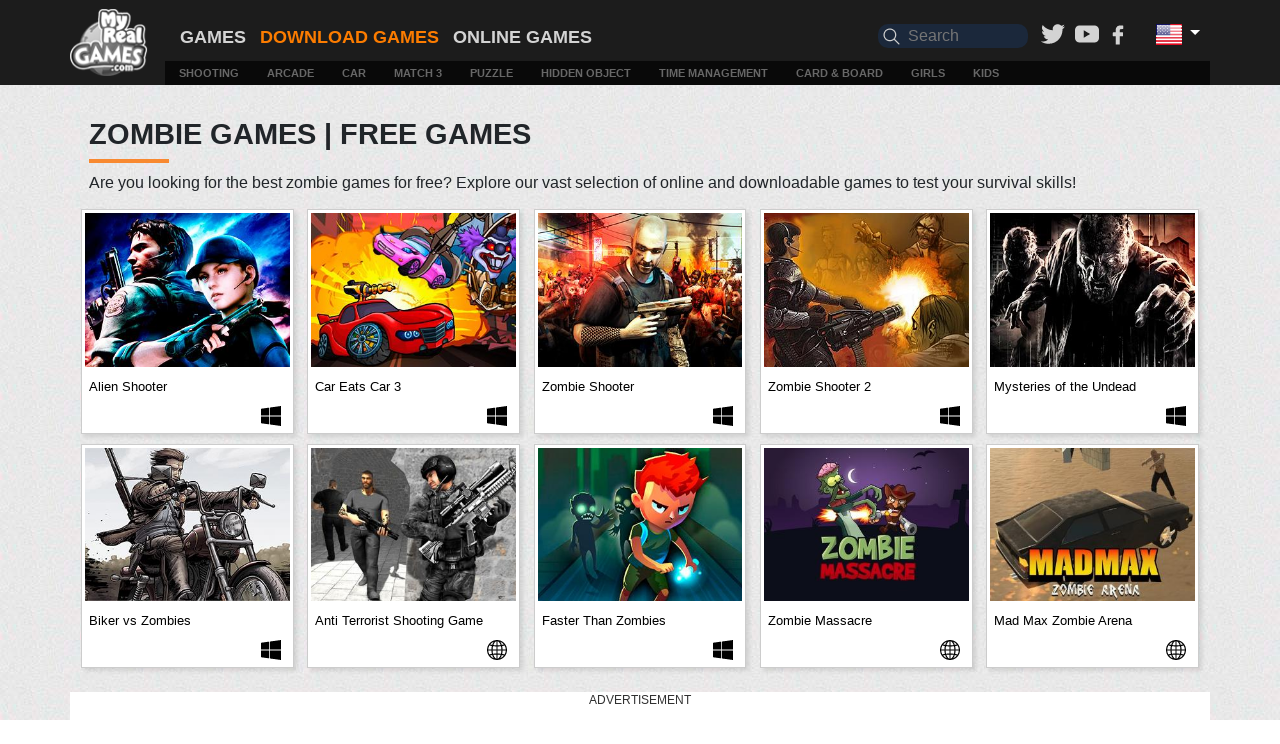

--- FILE ---
content_type: text/html; charset=UTF-8
request_url: https://www.myrealgames.com/genres/zombie-games/
body_size: 14863
content:
<!DOCTYPE html>
<html lang="en">
<head>
<!-- Google Tag Manager -->
<script>(function(w,d,s,l,i){w[l]=w[l]||[];w[l].push({'gtm.start':
new Date().getTime(),event:'gtm.js'});var f=d.getElementsByTagName(s)[0],
j=d.createElement(s),dl=l!='dataLayer'?'&l='+l:'';j.async=true;j.src=
'https://www.googletagmanager.com/gtm.js?id='+i+dl;f.parentNode.insertBefore(j,f);
})(window,document,'script','dataLayer','GTM-56H2KC8Q');</script>
<!-- End Google Tag Manager -->
	<meta charset="UTF-8">
	<meta http-equiv="X-UA-Compatible" content="IE=edge">
	<link rel="icon" type="image/vnd.microsoft.icon" href="/favicon.ico">
	<meta name="csrf-param" content="_csrf-frontend">
<meta name="csrf-token" content="rMFlxsTArjNlcdANkuyt1727Xut9NxAM2v6hcszsU6Cfhgn_s5L9dzY0lnrB2OK1hP8smRRjIG6ftOoipJ8Y4g==">
<title>Zombie Games | MyRealGames.com</title>			<meta name="viewport" content="width=device-width, initial-scale=1">
		<meta name="original-source" content="https://www.myrealgames.com/genres/zombie-games/">
		<link rel="canonical" href="https://www.myrealgames.com/genres/zombie-games/" />
		<link rel="alternate" hreflang="en" href="/genres/zombie-games/"><link rel="alternate" hreflang="ru" href="/ru/genres/zombie-games/"><link rel="alternate" hreflang="de" href="/de/genres/zombie-games/"><link rel="alternate" hreflang="fr" href="/fr/genres/zombie-games/">		<!--t1768675134r363-568-454-402f18.223.109.57-->	<meta name="description" content="Are you looking for the best zombie games for free? Explore our vast selection of online and downloadable games to test your survival skills!">
<meta name="keywords" content="Zombie Games">
<link href="https://cdn.myrealgames.com/minify/5eaff63a7c4a5de694310bf55d876db58d790b07.css" rel="stylesheet">	

</head>
<body class="">
<!-- Google Tag Manager (noscript) -->
<noscript><iframe src="https://www.googletagmanager.com/ns.html?id=GTM-56H2KC8Q"
height="0" width="0" style="display:none;visibility:hidden"></iframe></noscript>
<!-- End Google Tag Manager (noscript) -->
	<style>
		#page-description-block a,
		.desc-block a,
		.block_description_t a {
			color: #fc7c00 !important;
			background: none !important;
		}

		#page-description-block a:hover,
		.block_description_t a:hover {
			text-decoration: underline !important;
		}

		.game_button svg {
			background-repeat: no-repeat;
			width: 22px;
			max-height: 20px;
			min-height: 22px;
			/* float: left; */
			margin: -4px 5px 0;
			/* mix-blend-mode: difference; */
			filter: invert(1);
		}

		.l-icon {
			display: inline-block;
			background-position: center;
			background-repeat: no-repeat;
			background-size: contain;
			cursor: pointer;
			width: 14px;
			height: 14px;
			filter: invert(1);
			padding: 10px;
			margin: 8px 5px 0;
		}

		.l-icon-inactive {
			filter: invert(0.5);
		}

		.l-rate {
			display: inline-block;
			padding: 7px 4px;
		}

		a.like:hover,
		a.like:active,
		a.like.clicked {
			filter: invert(77%) sepia(67%) saturate(4341%) hue-rotate(85deg) brightness(94%) contrast(91%);
		}

		a.dislike:hover,
		a.dislike:active,
		a.dislike.clicked {
			filter: invert(52%) sepia(27%) saturate(5106%) hue-rotate(3deg) brightness(102%) contrast(101%);
		}

		.like {
			background-image: url("data:image/svg+xml,%3Csvg width='16' height='16' viewBox='0 0 16 16' fill='none' xmlns='http://www.w3.org/2000/svg'%3E%3Cpath d='M3.83333 7.16659V13.8333C3.83333 14.0543 3.74554 14.2662 3.58926 14.4225C3.43298 14.5788 3.22101 14.6666 3 14.6666H1.33333C1.11232 14.6666 0.900358 14.5788 0.744078 14.4225C0.587797 14.2662 0.5 14.0543 0.5 13.8333V7.99992C0.5 7.7789 0.587797 7.56694 0.744078 7.41066C0.900358 7.25438 1.11232 7.16659 1.33333 7.16659H3.83333ZM3.83333 7.16659C4.71739 7.16659 5.56523 6.8154 6.19036 6.19027C6.81548 5.56515 7.16667 4.71731 7.16667 3.83325V2.99992C7.16667 2.55789 7.34226 2.13397 7.65482 1.82141C7.96738 1.50885 8.39131 1.33325 8.83333 1.33325C9.27536 1.33325 9.69928 1.50885 10.0118 1.82141C10.3244 2.13397 10.5 2.55789 10.5 2.99992V7.16659H13C13.442 7.16659 13.866 7.34218 14.1785 7.65474C14.4911 7.9673 14.6667 8.39122 14.6667 8.83325L13.8333 12.9999C13.7135 13.5111 13.4861 13.9501 13.1855 14.2507C12.8849 14.5513 12.5274 14.6973 12.1667 14.6666H6.33333C5.67029 14.6666 5.03441 14.4032 4.56557 13.9344C4.09673 13.4655 3.83333 12.8296 3.83333 12.1666' stroke='white' stroke-linecap='round' stroke-linejoin='round'/%3E%3C/svg%3E%0A");
		}

		.dislike {
			background-image: url("data:image/svg+xml,%3Csvg width='16' height='16' viewBox='0 0 16 16' fill='none' xmlns='http://www.w3.org/2000/svg'%3E%3Cpath d='M3.83333 8.83336V2.16669C3.83333 1.94568 3.74554 1.73372 3.58926 1.57744C3.43298 1.42116 3.22101 1.33336 3 1.33336H1.33333C1.11232 1.33336 0.900358 1.42116 0.744078 1.57744C0.587797 1.73372 0.5 1.94568 0.5 2.16669V8.00002C0.5 8.22104 0.587797 8.433 0.744078 8.58928C0.900358 8.74556 1.11232 8.83336 1.33333 8.83336H3.83333ZM3.83333 8.83336C4.71739 8.83336 5.56523 9.18455 6.19036 9.80967C6.81548 10.4348 7.16667 11.2826 7.16667 12.1667V13C7.16667 13.4421 7.34226 13.866 7.65482 14.1785C7.96738 14.4911 8.39131 14.6667 8.83333 14.6667C9.27536 14.6667 9.69928 14.4911 10.0118 14.1785C10.3244 13.866 10.5 13.4421 10.5 13V8.83336H13C13.442 8.83336 13.866 8.65776 14.1785 8.3452C14.4911 8.03264 14.6667 7.60872 14.6667 7.16669L13.8333 3.00003C13.7135 2.4888 13.4861 2.04982 13.1855 1.74922C12.8849 1.44862 12.5274 1.30267 12.1667 1.33336H6.33333C5.67029 1.33336 5.03441 1.59675 4.56557 2.06559C4.09673 2.53443 3.83333 3.17032 3.83333 3.83336' stroke='white' stroke-linecap='round' stroke-linejoin='round'/%3E%3C/svg%3E%0A");
		}

		
		@media (min-width: 1400px) {
			.container, .container-sm, .container-md, .container-lg, .container-xl {
				max-width: 1340px;
			}
		}
	</style>
	<div class="wallpaper"></div>
		<div class="container-fluid p-0 ">
		<!-- HEADER !-->
		<style>
	.search-input {
		background-color: #1b283b;
		width: 150px;
		height: 24px;
		border-radius: 10px;
		animation-duration: 0.5s;
		transition-duration: 0.5s;
	}
	.search-input input {
		color: #c8c9c9;
		height: 24px;
		width: 100%;
		padding-left: 30px;
	}
	.search-input button {
		height: 21px;
		padding: 0 5px;
		position: absolute;
	}
	.search-input input,
	.search-input button {
		background: none;
		border: none;
		outline: none;
	}
	@media (max-width: 1399px) {
		#pre-search.active,
		.search-input.active {
			width: 400px;
		}
		#pre-search .custom_width_block_preview_mid.block_category_mid {
			width: 123px;
		}
	}
	@media (max-width: 1199px) {
		#pre-search.active,
		.search-input.active {
			width: 250px;
		}
		#pre-search .custom_width_block_preview_mid.block_category_mid {
			width: 110px;
		}
	}
	@media (min-width: 1400px) {
		#pre-search.active,
		.search-input.active {
			width: 600px;
		}
		#pre-search .custom_width_block_preview_mid.block_category_mid {
			width: 142px;
		}
	}
	#pre-search {
		position: absolute;
		z-index: 10;
		width: 150px;
		color: #c8c9c9;
		/* visibility: hidden; */
		background: #1b283b;
		border-radius: 0 0 10px 10px;
		animation-duration: 0.5s;
		transition-duration: 0.5s;
	}
	#pre-search .block_category a {
		padding-right: 0;
		float: none;
	}
	.search-input.active {
		border-radius: 10px 10px 0 0;
		z-index: 2;
		position: relative;
	}
	body.search-expanded::after {
		background: #000000b3;
		content: "";
		height: 100%;
		left: 0;
		position: fixed;
		top: 0;
		width: 100%;
		z-index: 1;
	}
	#see-all {
		display: block;
		float: right;
		clear: both;
		color: #c8c9c9;
	}
	#pre-search h3{
		color: #c8c9c9;
	}
	.block_category > div,
	#pre-search .block_category img {
		min-height: auto;
	}
	#pre-search .game-panel-info-categories svg, .block_category .icons_game_list svg {
		max-height: 20px;
		min-height: 20px;
	}
</style>
<div class="container-fluid pb-0 block_header_menu">
	<div class="container">
		<div class="row">
			<nav class="navbar navbar-expand-lg col-md-12 pb-lg-0 pt-lg-1 px-lg-0 py-md-2 d-block">
				<a class="navbar-brand col-md-1 col-3 p-0 mr-0 logo float-left" href="/">
					<span class="mobile_menu_header_text text-white d-lg-none d-md-block float-left">
						<!--Menu!-->
						MY REAL GAMES
					</span>
				</a>
				<input type="checkbox" id="checkbox" class="mobile-menu__checkbox d-none">
				<label for="checkbox" class="mobile-menu__btn d-lg-none d-md-block float-right">
					<div class="mobile-menu__icon"></div>
				</label>
				<div class="d-lg-none d-md-block float-right image_search_top_menu">
					<a class="icon_search" data-search="on" href="/search.html">
						<?xml version="1.0" encoding="iso-8859-1"?><svg version="1.1" id="Capa_1" xmlns="http://www.w3.org/2000/svg" xmlns:xlink="http://www.w3.org/1999/xlink" x="0px" y="0px" viewBox="0 0 118.783 118.783" style="enable-background:new 0 0 118.783 118.783;" xml:space="preserve"><g><path d="M115.97,101.597L88.661,74.286c4.64-7.387,7.333-16.118,7.333-25.488c0-26.509-21.49-47.996-47.998-47.996
S0,22.289,0,48.798c0,26.51,21.487,47.995,47.996,47.995c10.197,0,19.642-3.188,27.414-8.605l26.984,26.986
c1.875,1.873,4.333,2.806,6.788,2.806c2.458,0,4.913-0.933,6.791-2.806C119.72,111.423,119.72,105.347,115.97,101.597z
 M47.996,81.243c-17.917,0-32.443-14.525-32.443-32.443s14.526-32.444,32.443-32.444c17.918,0,32.443,14.526,32.443,32.444
S65.914,81.243,47.996,81.243z"/></g><g></g><g></g><g></g><g></g><g></g><g></g><g></g><g></g><g></g><g></g><g></g><g></g><g></g><g></g><g></g></svg>
					</a>
				</div>
				<div class="col-lg-11 col-md-12 p-0 mobile-menu__container float-left">
					<div class="col-md-12 p-0">
						<div class="col-md-12 float-left category_top_menu">
							<div class="d-md-block d-lg-none col-12 float-left py-0 px-0">
								<div class="float-left col-12 float-left category_top_menu_main">
									<div class="image_search_top_menu float-left">
		<a class="icon_twitter" target="_blank" rel="nofollow" href="https://twitter.com/MyRealGames">
		<svg id="Layer_1" enable-background="new 0 0 100 100" height="512" viewBox="0 0 100 100" width="512" xmlns="http://www.w3.org/2000/svg">
	<path id="_x30_4.Twitter" d="m89.9 25.2c-3 1.3-6.1 2.2-9.4 2.6 3.4-2 6-5.2 7.2-9.1-3.2 1.9-6.7 3.2-10.4 4-3-3.2-7.3-5.2-12-5.2-9.1 0-16.4 7.4-16.4 16.4 0 1.3.1 2.5.4 3.7-13.6-.6-25.6-7.2-33.7-17.1-5.8 10.4.7 19 5 21.9-2.6 0-5.2-.8-7.4-2 0 8.1 5.7 14.8 13.1 16.3-1.6.5-5.2.8-7.4.3 2.1 6.5 8.2 11.3 15.3 11.4-5.6 4.4-13.8 7.9-24.3 6.8 7.3 4.7 15.9 7.4 25.2 7.4 30.2 0 46.6-25 46.6-46.6 0-.7 0-1.4-.1-2.1 3.4-2.5 6.2-5.4 8.3-8.7z" />
</svg>
	</a>
	<a class="icon_youtube" target="_blank" rel="nofollow" href="https://www.youtube.com/channel/UCMwYlt0zCYqbGKyhJdNwfCQ">
		<svg id="Layer_1" enable-background="new 0 0 100 100" height="512" viewBox="0 0 100 100" width="512" xmlns="http://www.w3.org/2000/svg">
	<g id="_x30_2.YouTube_1_">
		<path id="Icon_23_" d="m74.9 21.4h-49.8c-8.4 0-15.1 6.8-15.1 15.1v26.9c0 8.4 6.8 15.1 15.1 15.1h49.8c8.4 0 15.1-6.8 15.1-15.1v-26.9c0-8.3-6.8-15.1-15.1-15.1zm-35.4 40.9v-24.6l21 12.3z" />
	</g>
</svg>
	</a>
	<a class="icon_facebook" target="_blank" rel="nofollow" href="https://www.facebook.com/MyRealGames/">
		<svg id="Layer_1" enable-background="new 0 0 100 100" height="512" viewBox="0 0 100 100" width="512" xmlns="http://www.w3.org/2000/svg">
	<g id="_x30_1._Facebook">
		<path id="Icon_11_" d="m40.4 55.2c-.3 0-6.9 0-9.9 0-1.6 0-2.1-.6-2.1-2.1 0-4 0-8.1 0-12.1 0-1.6.6-2.1 2.1-2.1h9.9c0-.3 0-6.1 0-8.8 0-4 .7-7.8 2.7-11.3 2.1-3.6 5.1-6 8.9-7.4 2.5-.9 5-1.3 7.7-1.3h9.8c1.4 0 2 .6 2 2v11.4c0 1.4-.6 2-2 2-2.7 0-5.4 0-8.1.1-2.7 0-4.1 1.3-4.1 4.1-.1 3 0 5.9 0 9h11.6c1.6 0 2.2.6 2.2 2.2v12.1c0 1.6-.5 2.1-2.2 2.1-3.6 0-11.3 0-11.6 0v32.6c0 1.7-.5 2.3-2.3 2.3-4.2 0-8.3 0-12.5 0-1.5 0-2.1-.6-2.1-2.1 0-10.5 0-32.4 0-32.7z" />
	</g>
</svg>
	</a>
</div>
<div class="dropdown float-right head-language">
	<button class="btn btn-secondary dropdown-toggle" type="button" data-toggle="dropdown" aria-haspopup="true" aria-expanded="false">
		<img src="/../images/flags/en.gif" alt="English" title="English" />
	</button>
	<div class="dropdown-menu">
						<a class="dropdown-item" href="/de/genres/zombie-games/">
					<img src="/../images/flags/de.gif" alt="Deutsch" title="Deutsch" />
				</a>
							<a class="dropdown-item" href="/fr/genres/zombie-games/">
					<img src="/../images/flags/fr.gif" alt="Français" title="Français" />
				</a>
							<a class="dropdown-item" href="/ru/genres/zombie-games/">
					<img src="/../images/flags/ru.gif" alt="Русский" title="Русский" />
				</a>
				</div>
</div>
								</div>
							</div>
																<div class=" float-left category_top_menu_main">
										<a href="/" class="">
											<span>
												Games											</span>
										</a>
									</div>
																		<div class="active float-left category_top_menu_main">
										<a href="/download-free-games/" class="active">
											<span>
												Download Games											</span>
										</a>
									</div>
																			<div class="col-md-12 float-left category_top_menu_child_mobile py-2 d-lg-none text-center">
																							<a href="/genres/shooting-games/" class=" fix_top_pad " title="Shooting and Action Games">Shooting</a>
																							<a href="/genres/arcade-games/" class=" fix_top_pad " title="Arcade and Sports Games">Arcade</a>
																							<a href="/genres/car-games/" class=" fix_top_pad " title="Car and Racing Games">Car</a>
																							<a href="/genres/match3-games/" class=" fix_top_pad " title="Match 3 Games">Match 3</a>
																							<a href="/genres/puzzle-games/" class=" fix_top_pad " title="Puzzle Games">Puzzle</a>
																							<a href="/genres/hidden-object-games/" class=" fix_top_pad " title="Hidden Object Games">Hidden Object</a>
																							<a href="/genres/time-management-games/" class=" fix_top_pad " title="Time Management Games">Time Management</a>
																							<a href="/genres/board-games/" class=" fix_top_pad " title="Card and Board Games">Card & Board</a>
																							<a href="/genres/girl-games/" class=" fix_top_pad " title="Girl Games">Girls</a>
																							<a href="/genres/kids-games/" class=" fix_top_pad " title="Kids Games">Kids</a>
																					</div>
																<div class=" float-left category_top_menu_main">
										<a href="/free-online-games/" class="">
											<span>
												Online Games											</span>
										</a>
									</div>
																<div class="d-none d-lg-block">
								<div class="float-right">
									<div class="float-right"><div class="image_search_top_menu float-left">
		<a class="icon_twitter" target="_blank" rel="nofollow" href="https://twitter.com/MyRealGames">
		<svg id="Layer_1" enable-background="new 0 0 100 100" height="512" viewBox="0 0 100 100" width="512" xmlns="http://www.w3.org/2000/svg">
	<path id="_x30_4.Twitter" d="m89.9 25.2c-3 1.3-6.1 2.2-9.4 2.6 3.4-2 6-5.2 7.2-9.1-3.2 1.9-6.7 3.2-10.4 4-3-3.2-7.3-5.2-12-5.2-9.1 0-16.4 7.4-16.4 16.4 0 1.3.1 2.5.4 3.7-13.6-.6-25.6-7.2-33.7-17.1-5.8 10.4.7 19 5 21.9-2.6 0-5.2-.8-7.4-2 0 8.1 5.7 14.8 13.1 16.3-1.6.5-5.2.8-7.4.3 2.1 6.5 8.2 11.3 15.3 11.4-5.6 4.4-13.8 7.9-24.3 6.8 7.3 4.7 15.9 7.4 25.2 7.4 30.2 0 46.6-25 46.6-46.6 0-.7 0-1.4-.1-2.1 3.4-2.5 6.2-5.4 8.3-8.7z" />
</svg>
	</a>
	<a class="icon_youtube" target="_blank" rel="nofollow" href="https://www.youtube.com/channel/UCMwYlt0zCYqbGKyhJdNwfCQ">
		<svg id="Layer_1" enable-background="new 0 0 100 100" height="512" viewBox="0 0 100 100" width="512" xmlns="http://www.w3.org/2000/svg">
	<g id="_x30_2.YouTube_1_">
		<path id="Icon_23_" d="m74.9 21.4h-49.8c-8.4 0-15.1 6.8-15.1 15.1v26.9c0 8.4 6.8 15.1 15.1 15.1h49.8c8.4 0 15.1-6.8 15.1-15.1v-26.9c0-8.3-6.8-15.1-15.1-15.1zm-35.4 40.9v-24.6l21 12.3z" />
	</g>
</svg>
	</a>
	<a class="icon_facebook" target="_blank" rel="nofollow" href="https://www.facebook.com/MyRealGames/">
		<svg id="Layer_1" enable-background="new 0 0 100 100" height="512" viewBox="0 0 100 100" width="512" xmlns="http://www.w3.org/2000/svg">
	<g id="_x30_1._Facebook">
		<path id="Icon_11_" d="m40.4 55.2c-.3 0-6.9 0-9.9 0-1.6 0-2.1-.6-2.1-2.1 0-4 0-8.1 0-12.1 0-1.6.6-2.1 2.1-2.1h9.9c0-.3 0-6.1 0-8.8 0-4 .7-7.8 2.7-11.3 2.1-3.6 5.1-6 8.9-7.4 2.5-.9 5-1.3 7.7-1.3h9.8c1.4 0 2 .6 2 2v11.4c0 1.4-.6 2-2 2-2.7 0-5.4 0-8.1.1-2.7 0-4.1 1.3-4.1 4.1-.1 3 0 5.9 0 9h11.6c1.6 0 2.2.6 2.2 2.2v12.1c0 1.6-.5 2.1-2.2 2.1-3.6 0-11.3 0-11.6 0v32.6c0 1.7-.5 2.3-2.3 2.3-4.2 0-8.3 0-12.5 0-1.5 0-2.1-.6-2.1-2.1 0-10.5 0-32.4 0-32.7z" />
	</g>
</svg>
	</a>
</div>
<div class="dropdown float-right head-language">
	<button class="btn btn-secondary dropdown-toggle" type="button" data-toggle="dropdown" aria-haspopup="true" aria-expanded="false">
		<img src="/../images/flags/en.gif" alt="English" title="English" />
	</button>
	<div class="dropdown-menu">
						<a class="dropdown-item" href="/de/genres/zombie-games/">
					<img src="/../images/flags/de.gif" alt="Deutsch" title="Deutsch" />
				</a>
							<a class="dropdown-item" href="/fr/genres/zombie-games/">
					<img src="/../images/flags/fr.gif" alt="Français" title="Français" />
				</a>
							<a class="dropdown-item" href="/ru/genres/zombie-games/">
					<img src="/../images/flags/ru.gif" alt="Русский" title="Русский" />
				</a>
				</div>
</div>
</div>
																		<div class="search-block float-right">
										<form
											action="/search.html"
											class="search-form m-auto "
											autocomplete="off"
										>
											<div class="search-input">
												<button><svg width="17" class="" height="17" viewBox="0 0 17 18" fill="none" xmlns="http://www.w3.org/2000/svg" aria-hidden="true"><g id="Search"><path id="Vector" d="M6.79 1.75C9.85 1.75 12.33 4.24 12.33 7.29C12.33 10.34 9.84 12.83 6.79 12.83C3.74 12.83 1.25 10.35 1.25 7.29C1.25 4.23 3.74 1.75 6.79 1.75ZM6.79 0.5C3.04 0.5 0 3.54 0 7.29C0 11.04 3.04 14.08 6.79 14.08C10.54 14.08 13.58 11.04 13.58 7.29C13.58 3.54 10.54 0.5 6.79 0.5Z" fill="#cdcdcd"></path><path id="Vector_2" d="M16.3801 17.5C16.2201 17.5 16.0601 17.44 15.9401 17.32L11.0401 12.42C10.8001 12.18 10.8001 11.78 11.0401 11.54C11.2801 11.3 11.6801 11.3 11.9201 11.54L16.8201 16.44C17.0601 16.68 17.0601 17.08 16.8201 17.32C16.7001 17.44 16.5401 17.5 16.3801 17.5Z" fill="#cdcdcd"></path></g></svg></button>
												<input
													name="query"
													placeholder="Search"
													class=""
													value=""
													autocomplete="off"
												/>
												<div id="pre-search" style="display: none"></div>
											</div>
										</form>
									</div>
																	</div>
							</div>
						</div>
						<div class="col-md-12 float-left category_top_menu_child p-0 d-none d-lg-block">
							<p class="m-0">
																				<a href="/genres/shooting-games/" class="fix_top_pad " title="Shooting and Action Games">Shooting</a>
																				<a href="/genres/arcade-games/" class="fix_top_pad " title="Arcade and Sports Games">Arcade</a>
																				<a href="/genres/car-games/" class="fix_top_pad " title="Car and Racing Games">Car</a>
																				<a href="/genres/match3-games/" class="fix_top_pad " title="Match 3 Games">Match 3</a>
																				<a href="/genres/puzzle-games/" class="fix_top_pad " title="Puzzle Games">Puzzle</a>
																				<a href="/genres/hidden-object-games/" class="fix_top_pad " title="Hidden Object Games">Hidden Object</a>
																				<a href="/genres/time-management-games/" class="fix_top_pad " title="Time Management Games">Time Management</a>
																				<a href="/genres/board-games/" class="fix_top_pad " title="Card and Board Games">Card & Board</a>
																				<a href="/genres/girl-games/" class="fix_top_pad " title="Girl Games">Girls</a>
																				<a href="/genres/kids-games/" class="fix_top_pad " title="Kids Games">Kids</a>
															</p>
						</div>
					</div>
				</div>
			</nav>
		</div>
	</div>
</div>
<script>var ajax={x:function(){if("undefined"!=typeof XMLHttpRequest)return new XMLHttpRequest;for(var e,t=["MSXML2.XmlHttp.6.0","MSXML2.XmlHttp.5.0","MSXML2.XmlHttp.4.0","MSXML2.XmlHttp.3.0","MSXML2.XmlHttp.2.0","Microsoft.XmlHttp"],n=0;n<t.length;n++)try{e=new ActiveXObject(t[n]);break}catch(e){}return e},send:function(e,t,n,o,r,a){void 0===a&&(a=!0);var p=ajax.x();p.open(o,e,a);p.onerror=n;p.onreadystatechange=function(){4==p.readyState&&t(p.responseText)},"POST"==o&&p.setRequestHeader("Content-type","application/x-www-form-urlencoded"),p.send(r)},get:function(e,t,n,o,r){var a=[];for(var p in t)a.push(encodeURIComponent(p)+"="+encodeURIComponent(t[p]));ajax.send(e+(a.length?"?"+a.join("&"):""),n,o,"GET",null,r)},post:function(e,t,n,o,r){var a=[];for(var p in t)a.push(encodeURIComponent(p)+"="+encodeURIComponent(t[p]));ajax.send(e,n,o,"POST",a.join("&"),r)}};</script>

<script>
	let body = document.querySelector('body');
	let searchPanel = document.querySelector('.search-input');
	let searchInput = document.querySelector('.search-input input');
	let searchButton = document.querySelector('.search-input button');
	let searchSvg = document.querySelector('.search-input button svg');
	let preSearch = document.querySelector('#pre-search');
	let searchDraw = 0;

	searchInput.addEventListener('change', changeHrefSeeAll);
	searchInput.addEventListener('input', changeHrefSeeAll);

	function changeHrefSeeAll(e) {
		var localSearchDraw = ++searchDraw;
		setTimeout(function() {
			if (localSearchDraw !== searchDraw || !e.target.value) {
				return;
			}
			ajax.get(
				'/presearch.html?query=' + e.target.value + '&draw=' + localSearchDraw, {},
				function(response) {
					if (localSearchDraw !== searchDraw) {
						return;
					}
					try {
						preSearch.innerHTML = response;
						if (searchPanel.classList.contains('active')) {
							body.classList.add('search-expanded');
						}
					} catch (e) {

					}
				},
				function(xhr) {
				}
			);
		}, 500);
	}

	searchInput.addEventListener('focus', (e) => {
		preSearch.style.display = 'block';
		setTimeout(function() {
			searchPanel.classList.add('active');
			preSearch.classList.add('active');
			if (preSearch.innerHTML) {
				body.classList.add('search-expanded');
			}
		}, 10);
	});

	searchPanel.addEventListener('click', (e) => {
		e.stopPropagation();
	});
	preSearch.addEventListener('click', (e) => {
		e.stopPropagation();
	});
	document.addEventListener('click', (e) => {
		if (searchPanel.classList.contains('active')) {
			searchPanel.classList.remove('active');
			body.classList.remove('search-expanded');
			preSearch.classList.remove('active');
			setTimeout(function() {
				if (!searchPanel.classList.contains('active')) {
					preSearch.style.display = 'none';
				}
			}, 500);
		}
	});
</script>
		<div class="container px-0 mt-4">
	<div class="row m-1">
		<div class="col-12 p-0">
			<h1 class="title_to_pagination block_content_title_hover mt-2">
				Zombie Games | Free Games				<div class="block-border-title"></div>
			</h1>
							<div style="clear:both" class="block_content_title_hover">Are you looking for the best zombie games for free? Explore our vast selection of online and downloadable games to test your survival skills!</div>
				<div style="clear:both"></div>
					</div>
	</div>
	<div class="row m-1 block_category">
		<div class="custom_width_block_preview_mid block_category_mid">
	<div>
					<picture>
				<a class="" href="/download-free-games/alien-shooter/" title="Alien Shooter">
					<img data-src='https://cdn.myrealgames.com/catalog/cache/catalog/items/29/116.jpg' title="Alien Shooter" alt="Alien Shooter">
					<p>Alien Shooter</p>
				</a>
			</picture>
				<span class="genres_icon"><a class="icons_game_list" href="/download-free-games/alien-shooter/"><?xml version="1.0" encoding="iso-8859-1"?>
<!-- Generator: Adobe Illustrator 16.0.0, SVG Export Plug-In . SVG Version: 6.00 Build 0)  -->
<!DOCTYPE svg PUBLIC "-//W3C//DTD SVG 1.1//EN" "http://www.w3.org/Graphics/SVG/1.1/DTD/svg11.dtd">
<svg version="1.1" id="Capa_1" xmlns="http://www.w3.org/2000/svg" xmlns:xlink="http://www.w3.org/1999/xlink" x="0px" y="0px"
	 width="475.082px" height="475.082px" viewBox="0 0 475.082 475.082" style="enable-background:new 0 0 475.082 475.082;"
	 xml:space="preserve">
<g>
	<g>
		<polygon points="0,409.705 194.716,436.541 194.716,250.677 0,250.677 		"/>
		<polygon points="0,226.692 194.716,226.692 194.716,38.544 0,65.38 		"/>
		<polygon points="216.129,439.398 475.082,475.082 475.082,250.677 475.082,250.674 216.129,250.674 		"/>
		<polygon points="216.132,35.688 216.132,226.692 475.082,226.692 475.082,0 		"/>
	</g>
</g>
<g>
</g>
<g>
</g>
<g>
</g>
<g>
</g>
<g>
</g>
<g>
</g>
<g>
</g>
<g>
</g>
<g>
</g>
<g>
</g>
<g>
</g>
<g>
</g>
<g>
</g>
<g>
</g>
<g>
</g>
</svg>
</a><span>	</div>
</div>
<div class="custom_width_block_preview_mid block_category_mid">
	<div>
					<picture>
				<a class="" href="/download-free-games/car-eats-car-3/" title="Car Eats Car 3">
					<img data-src='https://cdn.myrealgames.com/catalog/cache/catalog/items/109/436.jpg' title="Car Eats Car 3" alt="Car Eats Car 3">
					<p>Car Eats Car 3</p>
				</a>
			</picture>
				<span class="genres_icon"><a class="icons_game_list" href="/download-free-games/car-eats-car-3/"><?xml version="1.0" encoding="iso-8859-1"?>
<!-- Generator: Adobe Illustrator 16.0.0, SVG Export Plug-In . SVG Version: 6.00 Build 0)  -->
<!DOCTYPE svg PUBLIC "-//W3C//DTD SVG 1.1//EN" "http://www.w3.org/Graphics/SVG/1.1/DTD/svg11.dtd">
<svg version="1.1" id="Capa_1" xmlns="http://www.w3.org/2000/svg" xmlns:xlink="http://www.w3.org/1999/xlink" x="0px" y="0px"
	 width="475.082px" height="475.082px" viewBox="0 0 475.082 475.082" style="enable-background:new 0 0 475.082 475.082;"
	 xml:space="preserve">
<g>
	<g>
		<polygon points="0,409.705 194.716,436.541 194.716,250.677 0,250.677 		"/>
		<polygon points="0,226.692 194.716,226.692 194.716,38.544 0,65.38 		"/>
		<polygon points="216.129,439.398 475.082,475.082 475.082,250.677 475.082,250.674 216.129,250.674 		"/>
		<polygon points="216.132,35.688 216.132,226.692 475.082,226.692 475.082,0 		"/>
	</g>
</g>
<g>
</g>
<g>
</g>
<g>
</g>
<g>
</g>
<g>
</g>
<g>
</g>
<g>
</g>
<g>
</g>
<g>
</g>
<g>
</g>
<g>
</g>
<g>
</g>
<g>
</g>
<g>
</g>
<g>
</g>
</svg>
</a><span>	</div>
</div>
<div class="custom_width_block_preview_mid block_category_mid">
	<div>
					<picture>
				<a class="" href="/download-free-games/zombie-shooter/" title="Zombie Shooter">
					<img data-src='https://cdn.myrealgames.com/catalog/cache/catalog/items/159/636.jpg' title="Zombie Shooter" alt="Zombie Shooter">
					<p>Zombie Shooter</p>
				</a>
			</picture>
				<span class="genres_icon"><a class="icons_game_list" href="/download-free-games/zombie-shooter/"><?xml version="1.0" encoding="iso-8859-1"?>
<!-- Generator: Adobe Illustrator 16.0.0, SVG Export Plug-In . SVG Version: 6.00 Build 0)  -->
<!DOCTYPE svg PUBLIC "-//W3C//DTD SVG 1.1//EN" "http://www.w3.org/Graphics/SVG/1.1/DTD/svg11.dtd">
<svg version="1.1" id="Capa_1" xmlns="http://www.w3.org/2000/svg" xmlns:xlink="http://www.w3.org/1999/xlink" x="0px" y="0px"
	 width="475.082px" height="475.082px" viewBox="0 0 475.082 475.082" style="enable-background:new 0 0 475.082 475.082;"
	 xml:space="preserve">
<g>
	<g>
		<polygon points="0,409.705 194.716,436.541 194.716,250.677 0,250.677 		"/>
		<polygon points="0,226.692 194.716,226.692 194.716,38.544 0,65.38 		"/>
		<polygon points="216.129,439.398 475.082,475.082 475.082,250.677 475.082,250.674 216.129,250.674 		"/>
		<polygon points="216.132,35.688 216.132,226.692 475.082,226.692 475.082,0 		"/>
	</g>
</g>
<g>
</g>
<g>
</g>
<g>
</g>
<g>
</g>
<g>
</g>
<g>
</g>
<g>
</g>
<g>
</g>
<g>
</g>
<g>
</g>
<g>
</g>
<g>
</g>
<g>
</g>
<g>
</g>
<g>
</g>
</svg>
</a><span>	</div>
</div>
<div class="custom_width_block_preview_mid block_category_mid">
	<div>
					<picture>
				<a class="" href="/download-free-games/zombie-shooter-2/" title="Zombie Shooter 2">
					<img data-src='https://cdn.myrealgames.com/catalog/cache/catalog/items/155/620.jpg' title="Zombie Shooter 2" alt="Zombie Shooter 2">
					<p>Zombie Shooter 2</p>
				</a>
			</picture>
				<span class="genres_icon"><a class="icons_game_list" href="/download-free-games/zombie-shooter-2/"><?xml version="1.0" encoding="iso-8859-1"?>
<!-- Generator: Adobe Illustrator 16.0.0, SVG Export Plug-In . SVG Version: 6.00 Build 0)  -->
<!DOCTYPE svg PUBLIC "-//W3C//DTD SVG 1.1//EN" "http://www.w3.org/Graphics/SVG/1.1/DTD/svg11.dtd">
<svg version="1.1" id="Capa_1" xmlns="http://www.w3.org/2000/svg" xmlns:xlink="http://www.w3.org/1999/xlink" x="0px" y="0px"
	 width="475.082px" height="475.082px" viewBox="0 0 475.082 475.082" style="enable-background:new 0 0 475.082 475.082;"
	 xml:space="preserve">
<g>
	<g>
		<polygon points="0,409.705 194.716,436.541 194.716,250.677 0,250.677 		"/>
		<polygon points="0,226.692 194.716,226.692 194.716,38.544 0,65.38 		"/>
		<polygon points="216.129,439.398 475.082,475.082 475.082,250.677 475.082,250.674 216.129,250.674 		"/>
		<polygon points="216.132,35.688 216.132,226.692 475.082,226.692 475.082,0 		"/>
	</g>
</g>
<g>
</g>
<g>
</g>
<g>
</g>
<g>
</g>
<g>
</g>
<g>
</g>
<g>
</g>
<g>
</g>
<g>
</g>
<g>
</g>
<g>
</g>
<g>
</g>
<g>
</g>
<g>
</g>
<g>
</g>
</svg>
</a><span>	</div>
</div>
<div class="custom_width_block_preview_mid block_category_mid">
	<div>
					<picture>
				<a class="" href="/download-free-games/mysteries-of-the-undead/" title="Mysteries of the Undead">
					<img data-src='https://cdn.myrealgames.com/catalog/cache/catalog/items/212/848.jpg' title="Mysteries of the Undead" alt="Mysteries of the Undead">
					<p>Mysteries of the Undead</p>
				</a>
			</picture>
				<span class="genres_icon"><a class="icons_game_list" href="/download-free-games/mysteries-of-the-undead/"><?xml version="1.0" encoding="iso-8859-1"?>
<!-- Generator: Adobe Illustrator 16.0.0, SVG Export Plug-In . SVG Version: 6.00 Build 0)  -->
<!DOCTYPE svg PUBLIC "-//W3C//DTD SVG 1.1//EN" "http://www.w3.org/Graphics/SVG/1.1/DTD/svg11.dtd">
<svg version="1.1" id="Capa_1" xmlns="http://www.w3.org/2000/svg" xmlns:xlink="http://www.w3.org/1999/xlink" x="0px" y="0px"
	 width="475.082px" height="475.082px" viewBox="0 0 475.082 475.082" style="enable-background:new 0 0 475.082 475.082;"
	 xml:space="preserve">
<g>
	<g>
		<polygon points="0,409.705 194.716,436.541 194.716,250.677 0,250.677 		"/>
		<polygon points="0,226.692 194.716,226.692 194.716,38.544 0,65.38 		"/>
		<polygon points="216.129,439.398 475.082,475.082 475.082,250.677 475.082,250.674 216.129,250.674 		"/>
		<polygon points="216.132,35.688 216.132,226.692 475.082,226.692 475.082,0 		"/>
	</g>
</g>
<g>
</g>
<g>
</g>
<g>
</g>
<g>
</g>
<g>
</g>
<g>
</g>
<g>
</g>
<g>
</g>
<g>
</g>
<g>
</g>
<g>
</g>
<g>
</g>
<g>
</g>
<g>
</g>
<g>
</g>
</svg>
</a><span>	</div>
</div>
<div class="custom_width_block_preview_mid block_category_mid">
	<div>
					<picture>
				<a class="" href="/download-free-games/biker-vs-zombies/" title="Biker vs Zombies">
					<img data-src='https://cdn.myrealgames.com/catalog/cache/catalog/items/80/320.jpg' title="Biker vs Zombies" alt="Biker vs Zombies">
					<p>Biker vs Zombies</p>
				</a>
			</picture>
				<span class="genres_icon"><a class="icons_game_list" href="/download-free-games/biker-vs-zombies/"><?xml version="1.0" encoding="iso-8859-1"?>
<!-- Generator: Adobe Illustrator 16.0.0, SVG Export Plug-In . SVG Version: 6.00 Build 0)  -->
<!DOCTYPE svg PUBLIC "-//W3C//DTD SVG 1.1//EN" "http://www.w3.org/Graphics/SVG/1.1/DTD/svg11.dtd">
<svg version="1.1" id="Capa_1" xmlns="http://www.w3.org/2000/svg" xmlns:xlink="http://www.w3.org/1999/xlink" x="0px" y="0px"
	 width="475.082px" height="475.082px" viewBox="0 0 475.082 475.082" style="enable-background:new 0 0 475.082 475.082;"
	 xml:space="preserve">
<g>
	<g>
		<polygon points="0,409.705 194.716,436.541 194.716,250.677 0,250.677 		"/>
		<polygon points="0,226.692 194.716,226.692 194.716,38.544 0,65.38 		"/>
		<polygon points="216.129,439.398 475.082,475.082 475.082,250.677 475.082,250.674 216.129,250.674 		"/>
		<polygon points="216.132,35.688 216.132,226.692 475.082,226.692 475.082,0 		"/>
	</g>
</g>
<g>
</g>
<g>
</g>
<g>
</g>
<g>
</g>
<g>
</g>
<g>
</g>
<g>
</g>
<g>
</g>
<g>
</g>
<g>
</g>
<g>
</g>
<g>
</g>
<g>
</g>
<g>
</g>
<g>
</g>
</svg>
</a><span>	</div>
</div>
<div class="custom_width_block_preview_mid block_category_mid">
	<div>
					<picture>
				<a class="" href="/free-online-games/anti-terrorist-shooting-game/" title="Anti Terrorist Shooting Game">
					<img data-src='https://cdn.myrealgames.com/catalog/cache/catalog/items/1141/3950.jpg' title="Anti Terrorist Shooting Game" alt="Anti Terrorist Shooting Game">
					<p>Anti Terrorist Shooting Game</p>
				</a>
			</picture>
				<span class="genres_icon"><a class="icons_game_list" href="/free-online-games/anti-terrorist-shooting-game/"><?xml version="1.0" encoding="iso-8859-1"?>
<!-- Generator: Adobe Illustrator 19.0.0, SVG Export Plug-In . SVG Version: 6.00 Build 0)  -->
<svg version="1.1" id="Capa_1" xmlns="http://www.w3.org/2000/svg" xmlns:xlink="http://www.w3.org/1999/xlink" x="0px" y="0px"
	 viewBox="0 0 511.999 511.999" style="enable-background:new 0 0 511.999 511.999;" xml:space="preserve">
<g>
	<g>
		<path d="M437.019,74.981C388.667,26.628,324.38,0,256,0C187.62,0,123.332,26.628,74.981,74.98C26.628,123.332,0,187.62,0,256
			s26.628,132.667,74.981,181.019C123.332,485.371,187.62,511.999,256,511.999c68.381,0,132.667-26.628,181.02-74.981
			c48.351-48.351,74.98-112.639,74.98-181.019S485.371,123.332,437.019,74.981z M96.216,96.216
			c22.511-22.511,48.938-39.681,77.742-50.888c-7.672,9.578-14.851,20.587-21.43,32.969c-7.641,14.38-14.234,30.173-19.725,47.042
			c-19.022-3.157-36.647-7.039-52.393-11.595C85.345,107.678,90.61,101.822,96.216,96.216z M62.229,139.585
			c18.417,5.897,39.479,10.87,62.461,14.809c-6.4,27.166-10.167,56.399-11.066,86.591H30.536
			C32.896,204.752,43.778,170.172,62.229,139.585z M60.594,369.638c-17.455-29.899-27.769-63.481-30.059-98.623h83.146
			c0.982,29.329,4.674,57.731,10.858,84.186C101.085,359.003,79.494,363.85,60.594,369.638z M96.216,415.784
			c-6.38-6.381-12.322-13.081-17.831-20.055c16.323-4.526,34.571-8.359,54.214-11.433c5.53,17.103,12.194,33.105,19.928,47.662
			c7.17,13.493,15.053,25.349,23.51,35.505C146.427,456.28,119.268,438.834,96.216,415.784z M240.984,478.115
			c-22.808-6.389-44.384-27.217-61.936-60.249c-6.139-11.552-11.531-24.155-16.15-37.587c24.73-2.722,51.045-4.331,78.086-4.709
			V478.115z M240.984,345.537c-29.988,0.409-59.217,2.292-86.59,5.507c-6.038-24.961-9.671-51.978-10.668-80.028h97.259V345.537z
			 M240.984,240.984h-97.315c0.911-28.834,4.602-56.605,10.828-82.201c27.198,3.4,56.366,5.468,86.487,6.06V240.984z
			 M240.984,134.808c-27.146-0.547-53.403-2.317-77.958-5.205c4.591-13.292,9.941-25.768,16.022-37.215
			c17.551-33.032,39.128-53.86,61.936-60.249V134.808z M450.717,141.18c17.874,30.193,28.427,64.199,30.749,99.804h-83.088
			c-0.889-29.844-4.584-58.749-10.85-85.647C410.661,151.601,431.984,146.848,450.717,141.18z M415.783,96.216
			c6.029,6.029,11.661,12.349,16.914,18.91c-16.073,4.389-33.972,8.114-53.204,11.112c-5.548-17.208-12.243-33.305-20.02-47.941
			c-6.579-12.382-13.758-23.391-21.43-32.969C366.845,56.535,393.273,73.705,415.783,96.216z M271.016,271.016h97.259
			c-1.004,28.268-4.686,55.49-10.81,80.612c-27.194-3.381-56.349-5.43-86.449-6.006V271.016z M271.016,240.984v-76.041
			c30.005-0.394,59.257-2.261,86.656-5.464c6.125,25.403,9.756,52.932,10.659,81.505H271.016z M271.014,32.139h0.001
			c22.808,6.389,44.384,27.217,61.936,60.249c6.178,11.627,11.601,24.318,16.24,37.848c-24.763,2.712-51.108,4.309-78.177,4.674
			V32.139z M271.016,478.115V375.657c27.12,0.532,53.357,2.286,77.903,5.156c-4.579,13.232-9.911,25.654-15.967,37.053
			C315.4,450.898,293.824,471.726,271.016,478.115z M415.783,415.784c-23.051,23.051-50.21,40.496-79.821,51.678
			c8.457-10.156,16.34-22.011,23.51-35.504c7.62-14.341,14.198-30.088,19.68-46.906c19.465,3.213,37.473,7.186,53.515,11.859
			C427.424,403.457,421.801,409.765,415.783,415.784z M450.606,371.009c-18.635-5.991-40-11.032-63.326-15.01
			c6.296-26.68,10.048-55.36,11.041-84.983h83.146C479.139,306.694,468.549,340.769,450.606,371.009z"/>
	</g>
</g>
<g>
</g>
<g>
</g>
<g>
</g>
<g>
</g>
<g>
</g>
<g>
</g>
<g>
</g>
<g>
</g>
<g>
</g>
<g>
</g>
<g>
</g>
<g>
</g>
<g>
</g>
<g>
</g>
<g>
</g>
</svg>
</a><span>	</div>
</div>
<div class="custom_width_block_preview_mid block_category_mid">
	<div>
					<picture>
				<a class="" href="/download-free-games/faster-than-zombies/" title="Faster Than Zombies">
					<img data-src='https://cdn.myrealgames.com/catalog/cache/catalog/items/777/2148.jpg' title="Faster Than Zombies" alt="Faster Than Zombies">
					<p>Faster Than Zombies</p>
				</a>
			</picture>
				<span class="genres_icon"><a class="icons_game_list" href="/download-free-games/faster-than-zombies/"><?xml version="1.0" encoding="iso-8859-1"?>
<!-- Generator: Adobe Illustrator 16.0.0, SVG Export Plug-In . SVG Version: 6.00 Build 0)  -->
<!DOCTYPE svg PUBLIC "-//W3C//DTD SVG 1.1//EN" "http://www.w3.org/Graphics/SVG/1.1/DTD/svg11.dtd">
<svg version="1.1" id="Capa_1" xmlns="http://www.w3.org/2000/svg" xmlns:xlink="http://www.w3.org/1999/xlink" x="0px" y="0px"
	 width="475.082px" height="475.082px" viewBox="0 0 475.082 475.082" style="enable-background:new 0 0 475.082 475.082;"
	 xml:space="preserve">
<g>
	<g>
		<polygon points="0,409.705 194.716,436.541 194.716,250.677 0,250.677 		"/>
		<polygon points="0,226.692 194.716,226.692 194.716,38.544 0,65.38 		"/>
		<polygon points="216.129,439.398 475.082,475.082 475.082,250.677 475.082,250.674 216.129,250.674 		"/>
		<polygon points="216.132,35.688 216.132,226.692 475.082,226.692 475.082,0 		"/>
	</g>
</g>
<g>
</g>
<g>
</g>
<g>
</g>
<g>
</g>
<g>
</g>
<g>
</g>
<g>
</g>
<g>
</g>
<g>
</g>
<g>
</g>
<g>
</g>
<g>
</g>
<g>
</g>
<g>
</g>
<g>
</g>
</svg>
</a><span>	</div>
</div>
<div class="custom_width_block_preview_mid block_category_mid">
	<div>
					<picture>
				<a class="" href="/free-online-games/zombie-massacre/" title="Zombie Massacre">
					<img data-src='https://cdn.myrealgames.com/catalog/cache/catalog/items/935/3606.jpg' title="Zombie Massacre" alt="Zombie Massacre">
					<p>Zombie Massacre</p>
				</a>
			</picture>
				<span class="genres_icon"><a class="icons_game_list" href="/free-online-games/zombie-massacre/"><?xml version="1.0" encoding="iso-8859-1"?>
<!-- Generator: Adobe Illustrator 19.0.0, SVG Export Plug-In . SVG Version: 6.00 Build 0)  -->
<svg version="1.1" id="Capa_1" xmlns="http://www.w3.org/2000/svg" xmlns:xlink="http://www.w3.org/1999/xlink" x="0px" y="0px"
	 viewBox="0 0 511.999 511.999" style="enable-background:new 0 0 511.999 511.999;" xml:space="preserve">
<g>
	<g>
		<path d="M437.019,74.981C388.667,26.628,324.38,0,256,0C187.62,0,123.332,26.628,74.981,74.98C26.628,123.332,0,187.62,0,256
			s26.628,132.667,74.981,181.019C123.332,485.371,187.62,511.999,256,511.999c68.381,0,132.667-26.628,181.02-74.981
			c48.351-48.351,74.98-112.639,74.98-181.019S485.371,123.332,437.019,74.981z M96.216,96.216
			c22.511-22.511,48.938-39.681,77.742-50.888c-7.672,9.578-14.851,20.587-21.43,32.969c-7.641,14.38-14.234,30.173-19.725,47.042
			c-19.022-3.157-36.647-7.039-52.393-11.595C85.345,107.678,90.61,101.822,96.216,96.216z M62.229,139.585
			c18.417,5.897,39.479,10.87,62.461,14.809c-6.4,27.166-10.167,56.399-11.066,86.591H30.536
			C32.896,204.752,43.778,170.172,62.229,139.585z M60.594,369.638c-17.455-29.899-27.769-63.481-30.059-98.623h83.146
			c0.982,29.329,4.674,57.731,10.858,84.186C101.085,359.003,79.494,363.85,60.594,369.638z M96.216,415.784
			c-6.38-6.381-12.322-13.081-17.831-20.055c16.323-4.526,34.571-8.359,54.214-11.433c5.53,17.103,12.194,33.105,19.928,47.662
			c7.17,13.493,15.053,25.349,23.51,35.505C146.427,456.28,119.268,438.834,96.216,415.784z M240.984,478.115
			c-22.808-6.389-44.384-27.217-61.936-60.249c-6.139-11.552-11.531-24.155-16.15-37.587c24.73-2.722,51.045-4.331,78.086-4.709
			V478.115z M240.984,345.537c-29.988,0.409-59.217,2.292-86.59,5.507c-6.038-24.961-9.671-51.978-10.668-80.028h97.259V345.537z
			 M240.984,240.984h-97.315c0.911-28.834,4.602-56.605,10.828-82.201c27.198,3.4,56.366,5.468,86.487,6.06V240.984z
			 M240.984,134.808c-27.146-0.547-53.403-2.317-77.958-5.205c4.591-13.292,9.941-25.768,16.022-37.215
			c17.551-33.032,39.128-53.86,61.936-60.249V134.808z M450.717,141.18c17.874,30.193,28.427,64.199,30.749,99.804h-83.088
			c-0.889-29.844-4.584-58.749-10.85-85.647C410.661,151.601,431.984,146.848,450.717,141.18z M415.783,96.216
			c6.029,6.029,11.661,12.349,16.914,18.91c-16.073,4.389-33.972,8.114-53.204,11.112c-5.548-17.208-12.243-33.305-20.02-47.941
			c-6.579-12.382-13.758-23.391-21.43-32.969C366.845,56.535,393.273,73.705,415.783,96.216z M271.016,271.016h97.259
			c-1.004,28.268-4.686,55.49-10.81,80.612c-27.194-3.381-56.349-5.43-86.449-6.006V271.016z M271.016,240.984v-76.041
			c30.005-0.394,59.257-2.261,86.656-5.464c6.125,25.403,9.756,52.932,10.659,81.505H271.016z M271.014,32.139h0.001
			c22.808,6.389,44.384,27.217,61.936,60.249c6.178,11.627,11.601,24.318,16.24,37.848c-24.763,2.712-51.108,4.309-78.177,4.674
			V32.139z M271.016,478.115V375.657c27.12,0.532,53.357,2.286,77.903,5.156c-4.579,13.232-9.911,25.654-15.967,37.053
			C315.4,450.898,293.824,471.726,271.016,478.115z M415.783,415.784c-23.051,23.051-50.21,40.496-79.821,51.678
			c8.457-10.156,16.34-22.011,23.51-35.504c7.62-14.341,14.198-30.088,19.68-46.906c19.465,3.213,37.473,7.186,53.515,11.859
			C427.424,403.457,421.801,409.765,415.783,415.784z M450.606,371.009c-18.635-5.991-40-11.032-63.326-15.01
			c6.296-26.68,10.048-55.36,11.041-84.983h83.146C479.139,306.694,468.549,340.769,450.606,371.009z"/>
	</g>
</g>
<g>
</g>
<g>
</g>
<g>
</g>
<g>
</g>
<g>
</g>
<g>
</g>
<g>
</g>
<g>
</g>
<g>
</g>
<g>
</g>
<g>
</g>
<g>
</g>
<g>
</g>
<g>
</g>
<g>
</g>
</svg>
</a><span>	</div>
</div>
<div class="custom_width_block_preview_mid block_category_mid">
	<div>
					<picture>
				<a class="" href="/free-online-games/mad-max-zombie-arena/" title="Mad Max Zombie Arena">
					<img data-src='https://cdn.myrealgames.com/catalog/cache/catalog/items/1091/3895.jpg' title="Mad Max Zombie Arena" alt="Mad Max Zombie Arena">
					<p>Mad Max Zombie Arena</p>
				</a>
			</picture>
				<span class="genres_icon"><a class="icons_game_list" href="/free-online-games/mad-max-zombie-arena/"><?xml version="1.0" encoding="iso-8859-1"?>
<!-- Generator: Adobe Illustrator 19.0.0, SVG Export Plug-In . SVG Version: 6.00 Build 0)  -->
<svg version="1.1" id="Capa_1" xmlns="http://www.w3.org/2000/svg" xmlns:xlink="http://www.w3.org/1999/xlink" x="0px" y="0px"
	 viewBox="0 0 511.999 511.999" style="enable-background:new 0 0 511.999 511.999;" xml:space="preserve">
<g>
	<g>
		<path d="M437.019,74.981C388.667,26.628,324.38,0,256,0C187.62,0,123.332,26.628,74.981,74.98C26.628,123.332,0,187.62,0,256
			s26.628,132.667,74.981,181.019C123.332,485.371,187.62,511.999,256,511.999c68.381,0,132.667-26.628,181.02-74.981
			c48.351-48.351,74.98-112.639,74.98-181.019S485.371,123.332,437.019,74.981z M96.216,96.216
			c22.511-22.511,48.938-39.681,77.742-50.888c-7.672,9.578-14.851,20.587-21.43,32.969c-7.641,14.38-14.234,30.173-19.725,47.042
			c-19.022-3.157-36.647-7.039-52.393-11.595C85.345,107.678,90.61,101.822,96.216,96.216z M62.229,139.585
			c18.417,5.897,39.479,10.87,62.461,14.809c-6.4,27.166-10.167,56.399-11.066,86.591H30.536
			C32.896,204.752,43.778,170.172,62.229,139.585z M60.594,369.638c-17.455-29.899-27.769-63.481-30.059-98.623h83.146
			c0.982,29.329,4.674,57.731,10.858,84.186C101.085,359.003,79.494,363.85,60.594,369.638z M96.216,415.784
			c-6.38-6.381-12.322-13.081-17.831-20.055c16.323-4.526,34.571-8.359,54.214-11.433c5.53,17.103,12.194,33.105,19.928,47.662
			c7.17,13.493,15.053,25.349,23.51,35.505C146.427,456.28,119.268,438.834,96.216,415.784z M240.984,478.115
			c-22.808-6.389-44.384-27.217-61.936-60.249c-6.139-11.552-11.531-24.155-16.15-37.587c24.73-2.722,51.045-4.331,78.086-4.709
			V478.115z M240.984,345.537c-29.988,0.409-59.217,2.292-86.59,5.507c-6.038-24.961-9.671-51.978-10.668-80.028h97.259V345.537z
			 M240.984,240.984h-97.315c0.911-28.834,4.602-56.605,10.828-82.201c27.198,3.4,56.366,5.468,86.487,6.06V240.984z
			 M240.984,134.808c-27.146-0.547-53.403-2.317-77.958-5.205c4.591-13.292,9.941-25.768,16.022-37.215
			c17.551-33.032,39.128-53.86,61.936-60.249V134.808z M450.717,141.18c17.874,30.193,28.427,64.199,30.749,99.804h-83.088
			c-0.889-29.844-4.584-58.749-10.85-85.647C410.661,151.601,431.984,146.848,450.717,141.18z M415.783,96.216
			c6.029,6.029,11.661,12.349,16.914,18.91c-16.073,4.389-33.972,8.114-53.204,11.112c-5.548-17.208-12.243-33.305-20.02-47.941
			c-6.579-12.382-13.758-23.391-21.43-32.969C366.845,56.535,393.273,73.705,415.783,96.216z M271.016,271.016h97.259
			c-1.004,28.268-4.686,55.49-10.81,80.612c-27.194-3.381-56.349-5.43-86.449-6.006V271.016z M271.016,240.984v-76.041
			c30.005-0.394,59.257-2.261,86.656-5.464c6.125,25.403,9.756,52.932,10.659,81.505H271.016z M271.014,32.139h0.001
			c22.808,6.389,44.384,27.217,61.936,60.249c6.178,11.627,11.601,24.318,16.24,37.848c-24.763,2.712-51.108,4.309-78.177,4.674
			V32.139z M271.016,478.115V375.657c27.12,0.532,53.357,2.286,77.903,5.156c-4.579,13.232-9.911,25.654-15.967,37.053
			C315.4,450.898,293.824,471.726,271.016,478.115z M415.783,415.784c-23.051,23.051-50.21,40.496-79.821,51.678
			c8.457-10.156,16.34-22.011,23.51-35.504c7.62-14.341,14.198-30.088,19.68-46.906c19.465,3.213,37.473,7.186,53.515,11.859
			C427.424,403.457,421.801,409.765,415.783,415.784z M450.606,371.009c-18.635-5.991-40-11.032-63.326-15.01
			c6.296-26.68,10.048-55.36,11.041-84.983h83.146C479.139,306.694,468.549,340.769,450.606,371.009z"/>
	</g>
</g>
<g>
</g>
<g>
</g>
<g>
</g>
<g>
</g>
<g>
</g>
<g>
</g>
<g>
</g>
<g>
</g>
<g>
</g>
<g>
</g>
<g>
</g>
<g>
</g>
<g>
</g>
<g>
</g>
<g>
</g>
</svg>
</a><span>	</div>
</div>
	</div>
	<div class="container-fluid adWords-bg mobile_ad_correct mt-4 mb-3 responsive_padding">
	<p class="text-center mb-0 pb-1">Advertisement</p>
	<table align="center" cellpadding="0" cellspacing="0">
		<tr>
			<td>
				<div class="responsive_ins">
					<script async src="https://pagead2.googlesyndication.com/pagead/js/adsbygoogle.js"></script>
<!-- game_directory_1 -->
<ins class="adsbygoogle"
	style="display:block"
	data-ad-client="ca-pub-9798851892435037"
	data-ad-slot="3678640960"
	data-ad-format="auto"
	data-full-width-responsive="true"></ins>
<script>
	(adsbygoogle = window.adsbygoogle || []).push({});
</script>				</div>
			</td>
		</tr>
	</table>
</div>
	<div class="row m-1 block_category">
	<div class="custom_width_block_preview_mid block_category_mid">
	<div>
					<picture>
				<a class="" href="/free-online-games/dead-seek/" title="Dead Seek">
					<img data-src='https://cdn.myrealgames.com/catalog/cache/catalog/items/1116/3925.jpg' title="Dead Seek" alt="Dead Seek">
					<p>Dead Seek</p>
				</a>
			</picture>
				<span class="genres_icon"><a class="icons_game_list" href="/free-online-games/dead-seek/"><?xml version="1.0" encoding="iso-8859-1"?>
<!-- Generator: Adobe Illustrator 19.0.0, SVG Export Plug-In . SVG Version: 6.00 Build 0)  -->
<svg version="1.1" id="Capa_1" xmlns="http://www.w3.org/2000/svg" xmlns:xlink="http://www.w3.org/1999/xlink" x="0px" y="0px"
	 viewBox="0 0 511.999 511.999" style="enable-background:new 0 0 511.999 511.999;" xml:space="preserve">
<g>
	<g>
		<path d="M437.019,74.981C388.667,26.628,324.38,0,256,0C187.62,0,123.332,26.628,74.981,74.98C26.628,123.332,0,187.62,0,256
			s26.628,132.667,74.981,181.019C123.332,485.371,187.62,511.999,256,511.999c68.381,0,132.667-26.628,181.02-74.981
			c48.351-48.351,74.98-112.639,74.98-181.019S485.371,123.332,437.019,74.981z M96.216,96.216
			c22.511-22.511,48.938-39.681,77.742-50.888c-7.672,9.578-14.851,20.587-21.43,32.969c-7.641,14.38-14.234,30.173-19.725,47.042
			c-19.022-3.157-36.647-7.039-52.393-11.595C85.345,107.678,90.61,101.822,96.216,96.216z M62.229,139.585
			c18.417,5.897,39.479,10.87,62.461,14.809c-6.4,27.166-10.167,56.399-11.066,86.591H30.536
			C32.896,204.752,43.778,170.172,62.229,139.585z M60.594,369.638c-17.455-29.899-27.769-63.481-30.059-98.623h83.146
			c0.982,29.329,4.674,57.731,10.858,84.186C101.085,359.003,79.494,363.85,60.594,369.638z M96.216,415.784
			c-6.38-6.381-12.322-13.081-17.831-20.055c16.323-4.526,34.571-8.359,54.214-11.433c5.53,17.103,12.194,33.105,19.928,47.662
			c7.17,13.493,15.053,25.349,23.51,35.505C146.427,456.28,119.268,438.834,96.216,415.784z M240.984,478.115
			c-22.808-6.389-44.384-27.217-61.936-60.249c-6.139-11.552-11.531-24.155-16.15-37.587c24.73-2.722,51.045-4.331,78.086-4.709
			V478.115z M240.984,345.537c-29.988,0.409-59.217,2.292-86.59,5.507c-6.038-24.961-9.671-51.978-10.668-80.028h97.259V345.537z
			 M240.984,240.984h-97.315c0.911-28.834,4.602-56.605,10.828-82.201c27.198,3.4,56.366,5.468,86.487,6.06V240.984z
			 M240.984,134.808c-27.146-0.547-53.403-2.317-77.958-5.205c4.591-13.292,9.941-25.768,16.022-37.215
			c17.551-33.032,39.128-53.86,61.936-60.249V134.808z M450.717,141.18c17.874,30.193,28.427,64.199,30.749,99.804h-83.088
			c-0.889-29.844-4.584-58.749-10.85-85.647C410.661,151.601,431.984,146.848,450.717,141.18z M415.783,96.216
			c6.029,6.029,11.661,12.349,16.914,18.91c-16.073,4.389-33.972,8.114-53.204,11.112c-5.548-17.208-12.243-33.305-20.02-47.941
			c-6.579-12.382-13.758-23.391-21.43-32.969C366.845,56.535,393.273,73.705,415.783,96.216z M271.016,271.016h97.259
			c-1.004,28.268-4.686,55.49-10.81,80.612c-27.194-3.381-56.349-5.43-86.449-6.006V271.016z M271.016,240.984v-76.041
			c30.005-0.394,59.257-2.261,86.656-5.464c6.125,25.403,9.756,52.932,10.659,81.505H271.016z M271.014,32.139h0.001
			c22.808,6.389,44.384,27.217,61.936,60.249c6.178,11.627,11.601,24.318,16.24,37.848c-24.763,2.712-51.108,4.309-78.177,4.674
			V32.139z M271.016,478.115V375.657c27.12,0.532,53.357,2.286,77.903,5.156c-4.579,13.232-9.911,25.654-15.967,37.053
			C315.4,450.898,293.824,471.726,271.016,478.115z M415.783,415.784c-23.051,23.051-50.21,40.496-79.821,51.678
			c8.457-10.156,16.34-22.011,23.51-35.504c7.62-14.341,14.198-30.088,19.68-46.906c19.465,3.213,37.473,7.186,53.515,11.859
			C427.424,403.457,421.801,409.765,415.783,415.784z M450.606,371.009c-18.635-5.991-40-11.032-63.326-15.01
			c6.296-26.68,10.048-55.36,11.041-84.983h83.146C479.139,306.694,468.549,340.769,450.606,371.009z"/>
	</g>
</g>
<g>
</g>
<g>
</g>
<g>
</g>
<g>
</g>
<g>
</g>
<g>
</g>
<g>
</g>
<g>
</g>
<g>
</g>
<g>
</g>
<g>
</g>
<g>
</g>
<g>
</g>
<g>
</g>
<g>
</g>
</svg>
</a><span>	</div>
</div>
<div class="custom_width_block_preview_mid block_category_mid">
	<div>
					<picture>
				<a class="" href="/free-online-games/dark-war/" title="Dark War">
					<img data-src='https://cdn.myrealgames.com/catalog/cache/catalog/items/992/3763.jpg' title="Dark War" alt="Dark War">
					<p>Dark War</p>
				</a>
			</picture>
				<span class="genres_icon"><a class="icons_game_list" href="/free-online-games/dark-war/"><?xml version="1.0" encoding="iso-8859-1"?>
<!-- Generator: Adobe Illustrator 19.0.0, SVG Export Plug-In . SVG Version: 6.00 Build 0)  -->
<svg version="1.1" id="Capa_1" xmlns="http://www.w3.org/2000/svg" xmlns:xlink="http://www.w3.org/1999/xlink" x="0px" y="0px"
	 viewBox="0 0 511.999 511.999" style="enable-background:new 0 0 511.999 511.999;" xml:space="preserve">
<g>
	<g>
		<path d="M437.019,74.981C388.667,26.628,324.38,0,256,0C187.62,0,123.332,26.628,74.981,74.98C26.628,123.332,0,187.62,0,256
			s26.628,132.667,74.981,181.019C123.332,485.371,187.62,511.999,256,511.999c68.381,0,132.667-26.628,181.02-74.981
			c48.351-48.351,74.98-112.639,74.98-181.019S485.371,123.332,437.019,74.981z M96.216,96.216
			c22.511-22.511,48.938-39.681,77.742-50.888c-7.672,9.578-14.851,20.587-21.43,32.969c-7.641,14.38-14.234,30.173-19.725,47.042
			c-19.022-3.157-36.647-7.039-52.393-11.595C85.345,107.678,90.61,101.822,96.216,96.216z M62.229,139.585
			c18.417,5.897,39.479,10.87,62.461,14.809c-6.4,27.166-10.167,56.399-11.066,86.591H30.536
			C32.896,204.752,43.778,170.172,62.229,139.585z M60.594,369.638c-17.455-29.899-27.769-63.481-30.059-98.623h83.146
			c0.982,29.329,4.674,57.731,10.858,84.186C101.085,359.003,79.494,363.85,60.594,369.638z M96.216,415.784
			c-6.38-6.381-12.322-13.081-17.831-20.055c16.323-4.526,34.571-8.359,54.214-11.433c5.53,17.103,12.194,33.105,19.928,47.662
			c7.17,13.493,15.053,25.349,23.51,35.505C146.427,456.28,119.268,438.834,96.216,415.784z M240.984,478.115
			c-22.808-6.389-44.384-27.217-61.936-60.249c-6.139-11.552-11.531-24.155-16.15-37.587c24.73-2.722,51.045-4.331,78.086-4.709
			V478.115z M240.984,345.537c-29.988,0.409-59.217,2.292-86.59,5.507c-6.038-24.961-9.671-51.978-10.668-80.028h97.259V345.537z
			 M240.984,240.984h-97.315c0.911-28.834,4.602-56.605,10.828-82.201c27.198,3.4,56.366,5.468,86.487,6.06V240.984z
			 M240.984,134.808c-27.146-0.547-53.403-2.317-77.958-5.205c4.591-13.292,9.941-25.768,16.022-37.215
			c17.551-33.032,39.128-53.86,61.936-60.249V134.808z M450.717,141.18c17.874,30.193,28.427,64.199,30.749,99.804h-83.088
			c-0.889-29.844-4.584-58.749-10.85-85.647C410.661,151.601,431.984,146.848,450.717,141.18z M415.783,96.216
			c6.029,6.029,11.661,12.349,16.914,18.91c-16.073,4.389-33.972,8.114-53.204,11.112c-5.548-17.208-12.243-33.305-20.02-47.941
			c-6.579-12.382-13.758-23.391-21.43-32.969C366.845,56.535,393.273,73.705,415.783,96.216z M271.016,271.016h97.259
			c-1.004,28.268-4.686,55.49-10.81,80.612c-27.194-3.381-56.349-5.43-86.449-6.006V271.016z M271.016,240.984v-76.041
			c30.005-0.394,59.257-2.261,86.656-5.464c6.125,25.403,9.756,52.932,10.659,81.505H271.016z M271.014,32.139h0.001
			c22.808,6.389,44.384,27.217,61.936,60.249c6.178,11.627,11.601,24.318,16.24,37.848c-24.763,2.712-51.108,4.309-78.177,4.674
			V32.139z M271.016,478.115V375.657c27.12,0.532,53.357,2.286,77.903,5.156c-4.579,13.232-9.911,25.654-15.967,37.053
			C315.4,450.898,293.824,471.726,271.016,478.115z M415.783,415.784c-23.051,23.051-50.21,40.496-79.821,51.678
			c8.457-10.156,16.34-22.011,23.51-35.504c7.62-14.341,14.198-30.088,19.68-46.906c19.465,3.213,37.473,7.186,53.515,11.859
			C427.424,403.457,421.801,409.765,415.783,415.784z M450.606,371.009c-18.635-5.991-40-11.032-63.326-15.01
			c6.296-26.68,10.048-55.36,11.041-84.983h83.146C479.139,306.694,468.549,340.769,450.606,371.009z"/>
	</g>
</g>
<g>
</g>
<g>
</g>
<g>
</g>
<g>
</g>
<g>
</g>
<g>
</g>
<g>
</g>
<g>
</g>
<g>
</g>
<g>
</g>
<g>
</g>
<g>
</g>
<g>
</g>
<g>
</g>
<g>
</g>
</svg>
</a><span>	</div>
</div>
<div class="custom_width_block_preview_mid block_category_mid">
	<div>
					<picture>
				<a class="" href="/free-online-games/ride-shooter/" title="Ride Shooter">
					<img data-src='https://cdn.myrealgames.com/catalog/cache/catalog/items/1010/3806.jpg' title="Ride Shooter" alt="Ride Shooter">
					<p>Ride Shooter</p>
				</a>
			</picture>
				<span class="genres_icon"><a class="icons_game_list" href="/free-online-games/ride-shooter/"><?xml version="1.0" encoding="iso-8859-1"?>
<!-- Generator: Adobe Illustrator 19.0.0, SVG Export Plug-In . SVG Version: 6.00 Build 0)  -->
<svg version="1.1" id="Capa_1" xmlns="http://www.w3.org/2000/svg" xmlns:xlink="http://www.w3.org/1999/xlink" x="0px" y="0px"
	 viewBox="0 0 511.999 511.999" style="enable-background:new 0 0 511.999 511.999;" xml:space="preserve">
<g>
	<g>
		<path d="M437.019,74.981C388.667,26.628,324.38,0,256,0C187.62,0,123.332,26.628,74.981,74.98C26.628,123.332,0,187.62,0,256
			s26.628,132.667,74.981,181.019C123.332,485.371,187.62,511.999,256,511.999c68.381,0,132.667-26.628,181.02-74.981
			c48.351-48.351,74.98-112.639,74.98-181.019S485.371,123.332,437.019,74.981z M96.216,96.216
			c22.511-22.511,48.938-39.681,77.742-50.888c-7.672,9.578-14.851,20.587-21.43,32.969c-7.641,14.38-14.234,30.173-19.725,47.042
			c-19.022-3.157-36.647-7.039-52.393-11.595C85.345,107.678,90.61,101.822,96.216,96.216z M62.229,139.585
			c18.417,5.897,39.479,10.87,62.461,14.809c-6.4,27.166-10.167,56.399-11.066,86.591H30.536
			C32.896,204.752,43.778,170.172,62.229,139.585z M60.594,369.638c-17.455-29.899-27.769-63.481-30.059-98.623h83.146
			c0.982,29.329,4.674,57.731,10.858,84.186C101.085,359.003,79.494,363.85,60.594,369.638z M96.216,415.784
			c-6.38-6.381-12.322-13.081-17.831-20.055c16.323-4.526,34.571-8.359,54.214-11.433c5.53,17.103,12.194,33.105,19.928,47.662
			c7.17,13.493,15.053,25.349,23.51,35.505C146.427,456.28,119.268,438.834,96.216,415.784z M240.984,478.115
			c-22.808-6.389-44.384-27.217-61.936-60.249c-6.139-11.552-11.531-24.155-16.15-37.587c24.73-2.722,51.045-4.331,78.086-4.709
			V478.115z M240.984,345.537c-29.988,0.409-59.217,2.292-86.59,5.507c-6.038-24.961-9.671-51.978-10.668-80.028h97.259V345.537z
			 M240.984,240.984h-97.315c0.911-28.834,4.602-56.605,10.828-82.201c27.198,3.4,56.366,5.468,86.487,6.06V240.984z
			 M240.984,134.808c-27.146-0.547-53.403-2.317-77.958-5.205c4.591-13.292,9.941-25.768,16.022-37.215
			c17.551-33.032,39.128-53.86,61.936-60.249V134.808z M450.717,141.18c17.874,30.193,28.427,64.199,30.749,99.804h-83.088
			c-0.889-29.844-4.584-58.749-10.85-85.647C410.661,151.601,431.984,146.848,450.717,141.18z M415.783,96.216
			c6.029,6.029,11.661,12.349,16.914,18.91c-16.073,4.389-33.972,8.114-53.204,11.112c-5.548-17.208-12.243-33.305-20.02-47.941
			c-6.579-12.382-13.758-23.391-21.43-32.969C366.845,56.535,393.273,73.705,415.783,96.216z M271.016,271.016h97.259
			c-1.004,28.268-4.686,55.49-10.81,80.612c-27.194-3.381-56.349-5.43-86.449-6.006V271.016z M271.016,240.984v-76.041
			c30.005-0.394,59.257-2.261,86.656-5.464c6.125,25.403,9.756,52.932,10.659,81.505H271.016z M271.014,32.139h0.001
			c22.808,6.389,44.384,27.217,61.936,60.249c6.178,11.627,11.601,24.318,16.24,37.848c-24.763,2.712-51.108,4.309-78.177,4.674
			V32.139z M271.016,478.115V375.657c27.12,0.532,53.357,2.286,77.903,5.156c-4.579,13.232-9.911,25.654-15.967,37.053
			C315.4,450.898,293.824,471.726,271.016,478.115z M415.783,415.784c-23.051,23.051-50.21,40.496-79.821,51.678
			c8.457-10.156,16.34-22.011,23.51-35.504c7.62-14.341,14.198-30.088,19.68-46.906c19.465,3.213,37.473,7.186,53.515,11.859
			C427.424,403.457,421.801,409.765,415.783,415.784z M450.606,371.009c-18.635-5.991-40-11.032-63.326-15.01
			c6.296-26.68,10.048-55.36,11.041-84.983h83.146C479.139,306.694,468.549,340.769,450.606,371.009z"/>
	</g>
</g>
<g>
</g>
<g>
</g>
<g>
</g>
<g>
</g>
<g>
</g>
<g>
</g>
<g>
</g>
<g>
</g>
<g>
</g>
<g>
</g>
<g>
</g>
<g>
</g>
<g>
</g>
<g>
</g>
<g>
</g>
</svg>
</a><span>	</div>
</div>
<div class="custom_width_block_preview_mid block_category_mid">
	<div>
					<picture>
				<a class="" href="/free-online-games/zombie-last-castle/" title="Zombie Last Castle">
					<img data-src='https://cdn.myrealgames.com/catalog/cache/catalog/items/877/3511.jpg' title="Zombie Last Castle" alt="Zombie Last Castle">
					<p>Zombie Last Castle</p>
				</a>
			</picture>
				<span class="genres_icon"><a class="icons_game_list" href="/free-online-games/zombie-last-castle/"><?xml version="1.0" encoding="iso-8859-1"?>
<!-- Generator: Adobe Illustrator 19.0.0, SVG Export Plug-In . SVG Version: 6.00 Build 0)  -->
<svg version="1.1" id="Capa_1" xmlns="http://www.w3.org/2000/svg" xmlns:xlink="http://www.w3.org/1999/xlink" x="0px" y="0px"
	 viewBox="0 0 511.999 511.999" style="enable-background:new 0 0 511.999 511.999;" xml:space="preserve">
<g>
	<g>
		<path d="M437.019,74.981C388.667,26.628,324.38,0,256,0C187.62,0,123.332,26.628,74.981,74.98C26.628,123.332,0,187.62,0,256
			s26.628,132.667,74.981,181.019C123.332,485.371,187.62,511.999,256,511.999c68.381,0,132.667-26.628,181.02-74.981
			c48.351-48.351,74.98-112.639,74.98-181.019S485.371,123.332,437.019,74.981z M96.216,96.216
			c22.511-22.511,48.938-39.681,77.742-50.888c-7.672,9.578-14.851,20.587-21.43,32.969c-7.641,14.38-14.234,30.173-19.725,47.042
			c-19.022-3.157-36.647-7.039-52.393-11.595C85.345,107.678,90.61,101.822,96.216,96.216z M62.229,139.585
			c18.417,5.897,39.479,10.87,62.461,14.809c-6.4,27.166-10.167,56.399-11.066,86.591H30.536
			C32.896,204.752,43.778,170.172,62.229,139.585z M60.594,369.638c-17.455-29.899-27.769-63.481-30.059-98.623h83.146
			c0.982,29.329,4.674,57.731,10.858,84.186C101.085,359.003,79.494,363.85,60.594,369.638z M96.216,415.784
			c-6.38-6.381-12.322-13.081-17.831-20.055c16.323-4.526,34.571-8.359,54.214-11.433c5.53,17.103,12.194,33.105,19.928,47.662
			c7.17,13.493,15.053,25.349,23.51,35.505C146.427,456.28,119.268,438.834,96.216,415.784z M240.984,478.115
			c-22.808-6.389-44.384-27.217-61.936-60.249c-6.139-11.552-11.531-24.155-16.15-37.587c24.73-2.722,51.045-4.331,78.086-4.709
			V478.115z M240.984,345.537c-29.988,0.409-59.217,2.292-86.59,5.507c-6.038-24.961-9.671-51.978-10.668-80.028h97.259V345.537z
			 M240.984,240.984h-97.315c0.911-28.834,4.602-56.605,10.828-82.201c27.198,3.4,56.366,5.468,86.487,6.06V240.984z
			 M240.984,134.808c-27.146-0.547-53.403-2.317-77.958-5.205c4.591-13.292,9.941-25.768,16.022-37.215
			c17.551-33.032,39.128-53.86,61.936-60.249V134.808z M450.717,141.18c17.874,30.193,28.427,64.199,30.749,99.804h-83.088
			c-0.889-29.844-4.584-58.749-10.85-85.647C410.661,151.601,431.984,146.848,450.717,141.18z M415.783,96.216
			c6.029,6.029,11.661,12.349,16.914,18.91c-16.073,4.389-33.972,8.114-53.204,11.112c-5.548-17.208-12.243-33.305-20.02-47.941
			c-6.579-12.382-13.758-23.391-21.43-32.969C366.845,56.535,393.273,73.705,415.783,96.216z M271.016,271.016h97.259
			c-1.004,28.268-4.686,55.49-10.81,80.612c-27.194-3.381-56.349-5.43-86.449-6.006V271.016z M271.016,240.984v-76.041
			c30.005-0.394,59.257-2.261,86.656-5.464c6.125,25.403,9.756,52.932,10.659,81.505H271.016z M271.014,32.139h0.001
			c22.808,6.389,44.384,27.217,61.936,60.249c6.178,11.627,11.601,24.318,16.24,37.848c-24.763,2.712-51.108,4.309-78.177,4.674
			V32.139z M271.016,478.115V375.657c27.12,0.532,53.357,2.286,77.903,5.156c-4.579,13.232-9.911,25.654-15.967,37.053
			C315.4,450.898,293.824,471.726,271.016,478.115z M415.783,415.784c-23.051,23.051-50.21,40.496-79.821,51.678
			c8.457-10.156,16.34-22.011,23.51-35.504c7.62-14.341,14.198-30.088,19.68-46.906c19.465,3.213,37.473,7.186,53.515,11.859
			C427.424,403.457,421.801,409.765,415.783,415.784z M450.606,371.009c-18.635-5.991-40-11.032-63.326-15.01
			c6.296-26.68,10.048-55.36,11.041-84.983h83.146C479.139,306.694,468.549,340.769,450.606,371.009z"/>
	</g>
</g>
<g>
</g>
<g>
</g>
<g>
</g>
<g>
</g>
<g>
</g>
<g>
</g>
<g>
</g>
<g>
</g>
<g>
</g>
<g>
</g>
<g>
</g>
<g>
</g>
<g>
</g>
<g>
</g>
<g>
</g>
</svg>
</a><span>	</div>
</div>
<div class="custom_width_block_preview_mid block_category_mid">
	<div>
					<picture>
				<a class="" href="/free-online-games/laser-cannon-3/" title="Laser Cannon 3">
					<img data-src='https://cdn.myrealgames.com/catalog/cache/catalog/items/904/3548.jpg' title="Laser Cannon 3" alt="Laser Cannon 3">
					<p>Laser Cannon 3</p>
				</a>
			</picture>
				<span class="genres_icon"><a class="icons_game_list" href="/free-online-games/laser-cannon-3/"><?xml version="1.0" encoding="iso-8859-1"?>
<!-- Generator: Adobe Illustrator 19.0.0, SVG Export Plug-In . SVG Version: 6.00 Build 0)  -->
<svg version="1.1" id="Capa_1" xmlns="http://www.w3.org/2000/svg" xmlns:xlink="http://www.w3.org/1999/xlink" x="0px" y="0px"
	 viewBox="0 0 511.999 511.999" style="enable-background:new 0 0 511.999 511.999;" xml:space="preserve">
<g>
	<g>
		<path d="M437.019,74.981C388.667,26.628,324.38,0,256,0C187.62,0,123.332,26.628,74.981,74.98C26.628,123.332,0,187.62,0,256
			s26.628,132.667,74.981,181.019C123.332,485.371,187.62,511.999,256,511.999c68.381,0,132.667-26.628,181.02-74.981
			c48.351-48.351,74.98-112.639,74.98-181.019S485.371,123.332,437.019,74.981z M96.216,96.216
			c22.511-22.511,48.938-39.681,77.742-50.888c-7.672,9.578-14.851,20.587-21.43,32.969c-7.641,14.38-14.234,30.173-19.725,47.042
			c-19.022-3.157-36.647-7.039-52.393-11.595C85.345,107.678,90.61,101.822,96.216,96.216z M62.229,139.585
			c18.417,5.897,39.479,10.87,62.461,14.809c-6.4,27.166-10.167,56.399-11.066,86.591H30.536
			C32.896,204.752,43.778,170.172,62.229,139.585z M60.594,369.638c-17.455-29.899-27.769-63.481-30.059-98.623h83.146
			c0.982,29.329,4.674,57.731,10.858,84.186C101.085,359.003,79.494,363.85,60.594,369.638z M96.216,415.784
			c-6.38-6.381-12.322-13.081-17.831-20.055c16.323-4.526,34.571-8.359,54.214-11.433c5.53,17.103,12.194,33.105,19.928,47.662
			c7.17,13.493,15.053,25.349,23.51,35.505C146.427,456.28,119.268,438.834,96.216,415.784z M240.984,478.115
			c-22.808-6.389-44.384-27.217-61.936-60.249c-6.139-11.552-11.531-24.155-16.15-37.587c24.73-2.722,51.045-4.331,78.086-4.709
			V478.115z M240.984,345.537c-29.988,0.409-59.217,2.292-86.59,5.507c-6.038-24.961-9.671-51.978-10.668-80.028h97.259V345.537z
			 M240.984,240.984h-97.315c0.911-28.834,4.602-56.605,10.828-82.201c27.198,3.4,56.366,5.468,86.487,6.06V240.984z
			 M240.984,134.808c-27.146-0.547-53.403-2.317-77.958-5.205c4.591-13.292,9.941-25.768,16.022-37.215
			c17.551-33.032,39.128-53.86,61.936-60.249V134.808z M450.717,141.18c17.874,30.193,28.427,64.199,30.749,99.804h-83.088
			c-0.889-29.844-4.584-58.749-10.85-85.647C410.661,151.601,431.984,146.848,450.717,141.18z M415.783,96.216
			c6.029,6.029,11.661,12.349,16.914,18.91c-16.073,4.389-33.972,8.114-53.204,11.112c-5.548-17.208-12.243-33.305-20.02-47.941
			c-6.579-12.382-13.758-23.391-21.43-32.969C366.845,56.535,393.273,73.705,415.783,96.216z M271.016,271.016h97.259
			c-1.004,28.268-4.686,55.49-10.81,80.612c-27.194-3.381-56.349-5.43-86.449-6.006V271.016z M271.016,240.984v-76.041
			c30.005-0.394,59.257-2.261,86.656-5.464c6.125,25.403,9.756,52.932,10.659,81.505H271.016z M271.014,32.139h0.001
			c22.808,6.389,44.384,27.217,61.936,60.249c6.178,11.627,11.601,24.318,16.24,37.848c-24.763,2.712-51.108,4.309-78.177,4.674
			V32.139z M271.016,478.115V375.657c27.12,0.532,53.357,2.286,77.903,5.156c-4.579,13.232-9.911,25.654-15.967,37.053
			C315.4,450.898,293.824,471.726,271.016,478.115z M415.783,415.784c-23.051,23.051-50.21,40.496-79.821,51.678
			c8.457-10.156,16.34-22.011,23.51-35.504c7.62-14.341,14.198-30.088,19.68-46.906c19.465,3.213,37.473,7.186,53.515,11.859
			C427.424,403.457,421.801,409.765,415.783,415.784z M450.606,371.009c-18.635-5.991-40-11.032-63.326-15.01
			c6.296-26.68,10.048-55.36,11.041-84.983h83.146C479.139,306.694,468.549,340.769,450.606,371.009z"/>
	</g>
</g>
<g>
</g>
<g>
</g>
<g>
</g>
<g>
</g>
<g>
</g>
<g>
</g>
<g>
</g>
<g>
</g>
<g>
</g>
<g>
</g>
<g>
</g>
<g>
</g>
<g>
</g>
<g>
</g>
<g>
</g>
</svg>
</a><span>	</div>
</div>
<div class="custom_width_block_preview_mid block_category_mid">
	<div>
					<picture>
				<a class="" href="/free-online-games/black-stallion-cabaret/" title="Black Stallion Cabaret">
					<img data-src='https://cdn.myrealgames.com/catalog/cache/catalog/items/912/3559.jpg' title="Black Stallion Cabaret" alt="Black Stallion Cabaret">
					<p>Black Stallion Cabaret</p>
				</a>
			</picture>
				<span class="genres_icon"><a class="icons_game_list" href="/free-online-games/black-stallion-cabaret/"><?xml version="1.0" encoding="iso-8859-1"?>
<!-- Generator: Adobe Illustrator 19.0.0, SVG Export Plug-In . SVG Version: 6.00 Build 0)  -->
<svg version="1.1" id="Capa_1" xmlns="http://www.w3.org/2000/svg" xmlns:xlink="http://www.w3.org/1999/xlink" x="0px" y="0px"
	 viewBox="0 0 511.999 511.999" style="enable-background:new 0 0 511.999 511.999;" xml:space="preserve">
<g>
	<g>
		<path d="M437.019,74.981C388.667,26.628,324.38,0,256,0C187.62,0,123.332,26.628,74.981,74.98C26.628,123.332,0,187.62,0,256
			s26.628,132.667,74.981,181.019C123.332,485.371,187.62,511.999,256,511.999c68.381,0,132.667-26.628,181.02-74.981
			c48.351-48.351,74.98-112.639,74.98-181.019S485.371,123.332,437.019,74.981z M96.216,96.216
			c22.511-22.511,48.938-39.681,77.742-50.888c-7.672,9.578-14.851,20.587-21.43,32.969c-7.641,14.38-14.234,30.173-19.725,47.042
			c-19.022-3.157-36.647-7.039-52.393-11.595C85.345,107.678,90.61,101.822,96.216,96.216z M62.229,139.585
			c18.417,5.897,39.479,10.87,62.461,14.809c-6.4,27.166-10.167,56.399-11.066,86.591H30.536
			C32.896,204.752,43.778,170.172,62.229,139.585z M60.594,369.638c-17.455-29.899-27.769-63.481-30.059-98.623h83.146
			c0.982,29.329,4.674,57.731,10.858,84.186C101.085,359.003,79.494,363.85,60.594,369.638z M96.216,415.784
			c-6.38-6.381-12.322-13.081-17.831-20.055c16.323-4.526,34.571-8.359,54.214-11.433c5.53,17.103,12.194,33.105,19.928,47.662
			c7.17,13.493,15.053,25.349,23.51,35.505C146.427,456.28,119.268,438.834,96.216,415.784z M240.984,478.115
			c-22.808-6.389-44.384-27.217-61.936-60.249c-6.139-11.552-11.531-24.155-16.15-37.587c24.73-2.722,51.045-4.331,78.086-4.709
			V478.115z M240.984,345.537c-29.988,0.409-59.217,2.292-86.59,5.507c-6.038-24.961-9.671-51.978-10.668-80.028h97.259V345.537z
			 M240.984,240.984h-97.315c0.911-28.834,4.602-56.605,10.828-82.201c27.198,3.4,56.366,5.468,86.487,6.06V240.984z
			 M240.984,134.808c-27.146-0.547-53.403-2.317-77.958-5.205c4.591-13.292,9.941-25.768,16.022-37.215
			c17.551-33.032,39.128-53.86,61.936-60.249V134.808z M450.717,141.18c17.874,30.193,28.427,64.199,30.749,99.804h-83.088
			c-0.889-29.844-4.584-58.749-10.85-85.647C410.661,151.601,431.984,146.848,450.717,141.18z M415.783,96.216
			c6.029,6.029,11.661,12.349,16.914,18.91c-16.073,4.389-33.972,8.114-53.204,11.112c-5.548-17.208-12.243-33.305-20.02-47.941
			c-6.579-12.382-13.758-23.391-21.43-32.969C366.845,56.535,393.273,73.705,415.783,96.216z M271.016,271.016h97.259
			c-1.004,28.268-4.686,55.49-10.81,80.612c-27.194-3.381-56.349-5.43-86.449-6.006V271.016z M271.016,240.984v-76.041
			c30.005-0.394,59.257-2.261,86.656-5.464c6.125,25.403,9.756,52.932,10.659,81.505H271.016z M271.014,32.139h0.001
			c22.808,6.389,44.384,27.217,61.936,60.249c6.178,11.627,11.601,24.318,16.24,37.848c-24.763,2.712-51.108,4.309-78.177,4.674
			V32.139z M271.016,478.115V375.657c27.12,0.532,53.357,2.286,77.903,5.156c-4.579,13.232-9.911,25.654-15.967,37.053
			C315.4,450.898,293.824,471.726,271.016,478.115z M415.783,415.784c-23.051,23.051-50.21,40.496-79.821,51.678
			c8.457-10.156,16.34-22.011,23.51-35.504c7.62-14.341,14.198-30.088,19.68-46.906c19.465,3.213,37.473,7.186,53.515,11.859
			C427.424,403.457,421.801,409.765,415.783,415.784z M450.606,371.009c-18.635-5.991-40-11.032-63.326-15.01
			c6.296-26.68,10.048-55.36,11.041-84.983h83.146C479.139,306.694,468.549,340.769,450.606,371.009z"/>
	</g>
</g>
<g>
</g>
<g>
</g>
<g>
</g>
<g>
</g>
<g>
</g>
<g>
</g>
<g>
</g>
<g>
</g>
<g>
</g>
<g>
</g>
<g>
</g>
<g>
</g>
<g>
</g>
<g>
</g>
<g>
</g>
</svg>
</a><span>	</div>
</div>
<div class="custom_width_block_preview_mid block_category_mid">
	<div>
					<picture>
				<a class="" href="/free-online-games/car-vs-zombies/" title="Car Vs Zombies">
					<img data-src='https://cdn.myrealgames.com/catalog/cache/catalog/items/1167/3977.jpg' title="Car Vs Zombies" alt="Car Vs Zombies">
					<p>Car Vs Zombies</p>
				</a>
			</picture>
				<span class="genres_icon"><a class="icons_game_list" href="/free-online-games/car-vs-zombies/"><?xml version="1.0" encoding="iso-8859-1"?>
<!-- Generator: Adobe Illustrator 19.0.0, SVG Export Plug-In . SVG Version: 6.00 Build 0)  -->
<svg version="1.1" id="Capa_1" xmlns="http://www.w3.org/2000/svg" xmlns:xlink="http://www.w3.org/1999/xlink" x="0px" y="0px"
	 viewBox="0 0 511.999 511.999" style="enable-background:new 0 0 511.999 511.999;" xml:space="preserve">
<g>
	<g>
		<path d="M437.019,74.981C388.667,26.628,324.38,0,256,0C187.62,0,123.332,26.628,74.981,74.98C26.628,123.332,0,187.62,0,256
			s26.628,132.667,74.981,181.019C123.332,485.371,187.62,511.999,256,511.999c68.381,0,132.667-26.628,181.02-74.981
			c48.351-48.351,74.98-112.639,74.98-181.019S485.371,123.332,437.019,74.981z M96.216,96.216
			c22.511-22.511,48.938-39.681,77.742-50.888c-7.672,9.578-14.851,20.587-21.43,32.969c-7.641,14.38-14.234,30.173-19.725,47.042
			c-19.022-3.157-36.647-7.039-52.393-11.595C85.345,107.678,90.61,101.822,96.216,96.216z M62.229,139.585
			c18.417,5.897,39.479,10.87,62.461,14.809c-6.4,27.166-10.167,56.399-11.066,86.591H30.536
			C32.896,204.752,43.778,170.172,62.229,139.585z M60.594,369.638c-17.455-29.899-27.769-63.481-30.059-98.623h83.146
			c0.982,29.329,4.674,57.731,10.858,84.186C101.085,359.003,79.494,363.85,60.594,369.638z M96.216,415.784
			c-6.38-6.381-12.322-13.081-17.831-20.055c16.323-4.526,34.571-8.359,54.214-11.433c5.53,17.103,12.194,33.105,19.928,47.662
			c7.17,13.493,15.053,25.349,23.51,35.505C146.427,456.28,119.268,438.834,96.216,415.784z M240.984,478.115
			c-22.808-6.389-44.384-27.217-61.936-60.249c-6.139-11.552-11.531-24.155-16.15-37.587c24.73-2.722,51.045-4.331,78.086-4.709
			V478.115z M240.984,345.537c-29.988,0.409-59.217,2.292-86.59,5.507c-6.038-24.961-9.671-51.978-10.668-80.028h97.259V345.537z
			 M240.984,240.984h-97.315c0.911-28.834,4.602-56.605,10.828-82.201c27.198,3.4,56.366,5.468,86.487,6.06V240.984z
			 M240.984,134.808c-27.146-0.547-53.403-2.317-77.958-5.205c4.591-13.292,9.941-25.768,16.022-37.215
			c17.551-33.032,39.128-53.86,61.936-60.249V134.808z M450.717,141.18c17.874,30.193,28.427,64.199,30.749,99.804h-83.088
			c-0.889-29.844-4.584-58.749-10.85-85.647C410.661,151.601,431.984,146.848,450.717,141.18z M415.783,96.216
			c6.029,6.029,11.661,12.349,16.914,18.91c-16.073,4.389-33.972,8.114-53.204,11.112c-5.548-17.208-12.243-33.305-20.02-47.941
			c-6.579-12.382-13.758-23.391-21.43-32.969C366.845,56.535,393.273,73.705,415.783,96.216z M271.016,271.016h97.259
			c-1.004,28.268-4.686,55.49-10.81,80.612c-27.194-3.381-56.349-5.43-86.449-6.006V271.016z M271.016,240.984v-76.041
			c30.005-0.394,59.257-2.261,86.656-5.464c6.125,25.403,9.756,52.932,10.659,81.505H271.016z M271.014,32.139h0.001
			c22.808,6.389,44.384,27.217,61.936,60.249c6.178,11.627,11.601,24.318,16.24,37.848c-24.763,2.712-51.108,4.309-78.177,4.674
			V32.139z M271.016,478.115V375.657c27.12,0.532,53.357,2.286,77.903,5.156c-4.579,13.232-9.911,25.654-15.967,37.053
			C315.4,450.898,293.824,471.726,271.016,478.115z M415.783,415.784c-23.051,23.051-50.21,40.496-79.821,51.678
			c8.457-10.156,16.34-22.011,23.51-35.504c7.62-14.341,14.198-30.088,19.68-46.906c19.465,3.213,37.473,7.186,53.515,11.859
			C427.424,403.457,421.801,409.765,415.783,415.784z M450.606,371.009c-18.635-5.991-40-11.032-63.326-15.01
			c6.296-26.68,10.048-55.36,11.041-84.983h83.146C479.139,306.694,468.549,340.769,450.606,371.009z"/>
	</g>
</g>
<g>
</g>
<g>
</g>
<g>
</g>
<g>
</g>
<g>
</g>
<g>
</g>
<g>
</g>
<g>
</g>
<g>
</g>
<g>
</g>
<g>
</g>
<g>
</g>
<g>
</g>
<g>
</g>
<g>
</g>
</svg>
</a><span>	</div>
</div>
	</div>
	<div class="row m-1">
		<div class="col-12 mt-3">
					</div>
	</div>
</div>
<div class="container block_content_padding block_tops">
	<div class="container-fluid adWords-bg mobile_ad_correct mt-4 mb-3 responsive_padding">
	<p class="text-center mb-0 pb-1">Advertisement</p>
	<table align="center" cellpadding="0" cellspacing="0">
		<tr>
			<td>
				<div class="responsive_ins">
					<script async src="https://pagead2.googlesyndication.com/pagead/js/adsbygoogle.js"></script>
<!-- game_directory_2 -->
<ins class="adsbygoogle"
	style="display:block"
	data-ad-client="ca-pub-9798851892435037"
	data-ad-slot="9198560954"
	data-ad-format="auto"
	data-full-width-responsive="true"></ins>
<script>
	(adsbygoogle = window.adsbygoogle || []).push({});
</script>				</div>
			</td>
		</tr>
	</table>
</div>
</div>
		<!-- TEXT BLOCK !-->
					<div class="container-fluid custom_info_block border-top border-bottom">
	<div class="container p-4">
		<div class="footer-text" id="page-description-block" style="display: inherit;">
			<h2>
				<span class="icon icon-flag"></span>
				Zombie Games			</h2>
			<div class="footer-text-wrapper">
				<p>Welcome to the wild, thrilling, and slightly unsettling world of zombie games! Here, the dead don&rsquo;t stay buried for long; they rise with an insatiable hunger for brains, and you must hone your survival skills and do whatever it takes to stay alive. Luckily, amidst the chaos and despair, you&rsquo;ll have weapons and tools to get the job done!&nbsp;</p>
<p>So, what are you waiting for? Buckle up, steel your nerves, and step into a world where the fate of humanity rests in your hands!&nbsp;</p>
<h3>About Our Zombie Games</h3>
<p>Zombie games are a subgenre that involves navigating a zombie-infested world. These games usually place players as survivors battling to stay alive against hordes of relentless and hungry zombies. Players face various challenges in the realm, including scavenging for resources, crafting weapons, building shelters, and fighting zombies to survive the harsh realities of a post-apocalyptic world.&nbsp;</p>
<p>The gameplay revolves around survival horror, where players must evade and outsmart zombies rather than use an offensive strategy, and action-packed shooting, where players must engage in intense combat against the undead.</p>
<p>Most importantly, these games involve more than the thrill of fighting zombies; they also tackle deeper themes like survival, resilience, fear, societal collapse, and the struggle for resources.&nbsp;</p>
<h3>Characteristics of Zombie Games</h3>
<p>Our zombie games have several unique characteristics that set them apart from other video game genres, including:</p>
<ul>
<li><strong>Central Antagonists:&nbsp;</strong>Zombies are the primary antagonists that players must battle against to stay alive. Zombies usually represent reanimated corpses of the dead with an insatiable hunger for human flesh and brains. Zombies come in various forms, each posing challenges for players and requiring unique strategies to defeat.&nbsp;</li>
<li><strong>Horror Elements:&nbsp;</strong>Most zombie games incorporate various horror elements to create a sense of suspense, mystery, and tension. These elements include atmospheric tension, jump scares, hidden threats, grotesque imagery, and gore.&nbsp;</li>
<li><strong>Resource Management:&nbsp;</strong>In most zombie video games, resources such as ammunition, food, and medicine are usually scarce. As a result, players must carefully manage the available resources and scavenge abandoned buildings for more. This forces players to prioritize their needs and make sacrifices along the way.&nbsp;</li>
<li><strong>Post-Apocalyptic Setting:&nbsp;</strong>Overall, zombie video games are set in a post-apocalyptic environment where civilization has crumbled due to a catastrophic event. In this environment, law and order are non-existent, and players must rely on their skills and limited resources to survive.&nbsp;</li>
<li><strong>Open-World Environments and Exploration:&nbsp;</strong>Most zombie video games usually feature expansive open-world environments for players to explore and scavenge resources. These environments may include abandoned buildings, rural areas, urban cityscapes, and other post-apocalyptic settings.&nbsp;</li>
<li><strong>Compelling Storylines:&nbsp;</strong>Although most zombie games are known for their action-packed battles and gore, some games also feature captivating storylines. These games often explain the origins of the catastrophic event, its impact on society, and the current situation.&nbsp;</li>
</ul>
<h3>Top Zombie Games at MyRealGames</h3>
<p>Are you ready to face the relentless hordes of the undead in a desperate fight for survival? If so, you&rsquo;ve come to the right place! At MyRealGames, we have a diverse selection of adrenaline-fueled free zombie games that will keep you on the edge of your seat and get your heart pumping. Whether you like action-packed zombie games or survival horror games, we have something you&rsquo;ll love.&nbsp;</p>
<p>In addition to our download games, we also have free online games that require no download or installation. All you need to do is pick your preferred game and start playing immediately from your PC, mobile phone, or tablet.&nbsp;</p>
<p>Here are some of the most popular games you&rsquo;ll find:</p>
<h4>Zombie Massacre</h4>
<p>Times are becoming increasingly tougher in the Wild West, and a zombie apocalypse has begun. In this online game, your task is pretty simple! You must survive this apocalypse as long as possible and protect innocent people from the undead. Throughout the game, you&rsquo;ll collect coins, which you&rsquo;ll use to upgrade your weapons or hire some help. Get them!&nbsp;</p>
<p>Some of the game&rsquo;s key features include:</p>
<ul>
<li>A wide variety of upgradable weapons&nbsp;</li>
<li>Fun comic graphics&nbsp;</li>
<li>Global leaderboards&nbsp;</li>
<li>Multiple game modes, including wave mode, survival mode, and boss mode&nbsp;</li>
</ul>
<h4>Zombie Last Castle</h4>
<p>If you like tower defense and zombie games, this is ideal. Zombie Last Castle is an action-packed zombie game that one or two players can play.</p>
<p>In this online game, you must use various weapons to defend your castle against hordes of scary zombies that come in waves. So, what are you waiting for? Grab your gun and prepare to protect your castle till the end!&nbsp;</p>
<h4>Zombie Shooter 2</h4>
<p>Zombie Shooter 2 blends action and role-playing game (RPG). Players can choose from several characters, gain experience to develop skills, and spend money on valuable devices like medications and weapons. Use your skills and weapons against thousands of enemies to ensure your survival.&nbsp;</p>
<p>Download this game to enjoy features like:</p>
<ul>
<li>60+ types of weapons&nbsp;</li>
<li>Several types of vehicles to drive&nbsp;</li>
<li>3 game modes (Campaign, Gun Stand, and Survive)&nbsp;</li>
<li>Many auxiliary devices, such as radar and battle drones&nbsp;</li>
</ul>
<h4>Mysteries of the Undead</h4>
<p>Are you ready to explore the scary zombie island and break an ancient curse? Many years ago, there was an outbreak of an unknown virus that turned the occupants of the island into bloodthirsty zombies. You&rsquo;re part of a research team that must save the island and prevent the virus from spreading further.&nbsp;</p>
<p>Some of the critical features of this downloadable game include:</p>
<ul>
<li>40 unique game locations&nbsp;</li>
<li>Amazing graphics&nbsp;</li>
<li>Fascinating plot and action story&nbsp;</li>
</ul>
<h3>Play Our Free Games Today!</h3>
<p>Dive into our wide selection of zombie video games at MyRealGames.com and test your survival skills in immersive gaming experiences. Find your favorite game today and embark on an adventure like no other!&nbsp;</p>
<p>Select a game, click &ldquo;Download,&rdquo; or start playing online without installation. Unleash your inner survivor today!</p>
<h3>FAQs:</h3>
<h4>What are some of the most popular zombie games?</h4>
<p>Some of the most popular games you&rsquo;ll find at MyRealGames are:</p>
<ul>
<li>Zombie Massacre&nbsp;</li>
<li>Black Stallion Cabaret&nbsp;</li>
<li>Mysteries of the Undead&nbsp;</li>
<li>Car Eats Car 3&nbsp;</li>
<li>Faster Than Zombies&nbsp;</li>
<li>Laser Cannon 3</li>
<li>Zombie Shooter&nbsp;</li>
<li>Zombie Shooter 2&nbsp;</li>
<li>Alien Shooter&nbsp;</li>
<li>Biker vs Zombies</li>
<li>Dark War&nbsp;</li>
<li>Zombie Last Castle&nbsp;</li>
</ul>
<h4>Are zombie games suitable for players of all ages?</h4>
<p>Not exactly! Most zombie games feature excessive violence, jump scares, grotesque imagery, and gore, making them more suitable for older gamers. We advise parents to review game ratings to determine whether a game is appropriate for their children.&nbsp;</p>							</div>
		</div>
	</div>
</div>
				<!-- FOOTER !-->
		<footer class="footer container-fluid px-0">
	<div class="container child_category_footer">
					<div class="row m-1">
				<div class="col-12">
					<div class="col-6 col-lg-2 col-xl-2 col-sm-2 float-left">						<p><a href="/genres/two-players-games/">• 2 Player Games</a></p>
												<p><a href="/genres/3d-games/">• 3D Games</a></p>
												<p><a href="/genres/addicting-games/">• Addicting Games</a></p>
												<p><a href="/genres/adventure-games/">• Adventure Games</a></p>
												<p><a href="/genres/bmx-games/">• BMX Games</a></p>
												<p><a href="/genres/barbie-dress-up/">• Barbie Dress Up</a></p>
												<p><a href="/genres/barbie-games/">• Barbie Games</a></p>
												<p><a href="/genres/best-games/">• Best Games</a></p>
						</div><div class="col-6 col-lg-2 col-xl-2 col-sm-2 float-left">						<p><a href="/genres/bike-games/">• Bike Games</a></p>
												<p><a href="/genres/brain-games/">• Brain Games</a></p>
												<p><a href="/genres/brain-teasers/">• Brain Teasers</a></p>
												<p><a href="/genres/bubble-shooter/">• Bubble Shooter</a></p>
												<p><a href="/genres/business-games/">• Business Games</a></p>
												<p><a href="/genres/classic-games/">• Classic Games</a></p>
												<p><a href="/genres/cooking-games/">• Cooking Games</a></p>
												<p><a href="/genres/dirt-bike-games/">• Dirt Bike Games</a></p>
						</div><div class="col-6 col-lg-2 col-xl-2 col-sm-2 float-left">						<p><a href="/genres/dress-up-games/">• Dress Up Games</a></p>
												<p><a href="/genres/driving-games/">• Driving Games</a></p>
												<p><a href="/genres/flying-games/">• Flying Games</a></p>
												<p><a href="/genres/football-games/">• Football Games</a></p>
												<p><a href="/genres/free-games/">• Free Games</a></p>
												<p><a href="/genres/free-games-download/">• Free Games Download</a></p>
												<p><a href="/genres/free-pc-games/">• Free PC Games</a></p>
												<p><a href="/genres/fun-games/">• Fun Games</a></p>
						</div><div class="col-6 col-lg-2 col-xl-2 col-sm-2 float-left">						<p><a href="/genres/funny-games/">• Funny Games</a></p>
												<p><a href="/genres/jigsaw-puzzles/">• Jigsaw Puzzles</a></p>
												<p><a href="/genres/logic-games/">• Logic Games</a></p>
												<p><a href="/genres/mahjong-games/">• Mahjong Games</a></p>
												<p><a href="/genres/mind-games/">• Mind Games</a></p>
												<p><a href="/genres/monster-truck-games/">• Monster Truck Games</a></p>
												<p><a href="/genres/multiplayer-games/">• Multiplayer Games</a></p>
												<p><a href="/genres/new-games/">• New Games</a></p>
						</div><div class="col-6 col-lg-2 col-xl-2 col-sm-2 float-left">						<p><a href="/genres/plane-games/">• Plane Games</a></p>
												<p><a href="/genres/pool-games/">• Pool Games</a></p>
												<p><a href="/genres/sniper-games/">• Sniper Games</a></p>
												<p><a href="/genres/solitaire-games/">• Solitaire Games</a></p>
												<p><a href="/genres/strategy-games/">• Strategy Games</a></p>
												<p><a href="/genres/tank-games/">• Tank Games</a></p>
												<p><a href="/genres/top-games/">• Top Games</a></p>
												<p><a href="/genres/tycoon-games/">• Tycoon Games</a></p>
						</div><div class="col-6 col-lg-2 col-xl-2 col-sm-2 float-left">						<p><a href="/genres/war-games/">• War Games</a></p>
												<p><a href="/genres/windows-7-games/">• Windows 7 Games</a></p>
												<p><a href="/genres/windows-8-games/">• Windows 8 Games</a></p>
												<p><a href="/genres/zombie-games/">• Zombie Games</a></p>
						</div>				</div>
			</div>
				<div class="container-fluid link_page_footer">
			<div class="container">
				<div class="row justify-content-center">
										<a href="/about-us.html">About Us</a>
					<!--<a href="/linktous.html">Link to Us</a>!-->
					<a href="/help.html">Help</a>
					<a href="/term_of_use.html">Terms of Use</a>
					<a href="/how-to-uninstall.html">How to Uninstall</a>
					<a href="/privacy.html">Privacy</a>
					<a href="/contact.html">Contact</a>
										<a href="/blog/">Blog</a>
									</div>
			</div>
		</div>
		<div class="container-fluid social_footer">
			<div class="container">
				<div class="row">
					<div class="col-12">
						<p>
							<a style="cursor: pointer;"  href="/ru/genres/zombie-games/">
                         <img src="/../images/flags/ru.gif" title="Русский" alt="Русский" />
                      </a><a style="cursor: pointer;"  href="/fr/genres/zombie-games/">
                         <img src="/../images/flags/fr.gif" title="Français" alt="Français" />
                      </a><a style="cursor: pointer;"  href="/de/genres/zombie-games/">
                         <img src="/../images/flags/de.gif" title="Deutsch" alt="Deutsch" />
                      </a><a style="cursor: pointer;"  href="/genres/zombie-games/">
                         <img src="/../images/flags/en.gif" title="English" alt="English" />
                      </a>							<a>
								<span data-download-content="fb_footer" class="icon-fb"></span>
							</a>
							<a class="social_footer_rights">© 2024 Fox Games LLC. All Rights Reserved.</a>
						</p>
					</div>
				</div>
			</div>
		</div>
	</div>
</footer>
	</div>
	<script src="https://cdn.myrealgames.com/minify/131abd2f492434bd06957b762d266249e8512eac.js"></script>	<script src="https://cdnjs.cloudflare.com/ajax/libs/vanilla-lazyload/8.6.0/lazyload.min.js"></script>
	<script>
		$(function() {
			new LazyLoad({
				to_webp: true
			});
		});
	</script>
	<script async data-id="101433225" src="//static.getclicky.com/js"></script>
</body>
</html>


--- FILE ---
content_type: text/html; charset=utf-8
request_url: https://www.google.com/recaptcha/api2/aframe
body_size: 269
content:
<!DOCTYPE HTML><html><head><meta http-equiv="content-type" content="text/html; charset=UTF-8"></head><body><script nonce="wJHBqmHypCLwK4VIcrJXDA">/** Anti-fraud and anti-abuse applications only. See google.com/recaptcha */ try{var clients={'sodar':'https://pagead2.googlesyndication.com/pagead/sodar?'};window.addEventListener("message",function(a){try{if(a.source===window.parent){var b=JSON.parse(a.data);var c=clients[b['id']];if(c){var d=document.createElement('img');d.src=c+b['params']+'&rc='+(localStorage.getItem("rc::a")?sessionStorage.getItem("rc::b"):"");window.document.body.appendChild(d);sessionStorage.setItem("rc::e",parseInt(sessionStorage.getItem("rc::e")||0)+1);localStorage.setItem("rc::h",'1768675136709');}}}catch(b){}});window.parent.postMessage("_grecaptcha_ready", "*");}catch(b){}</script></body></html>